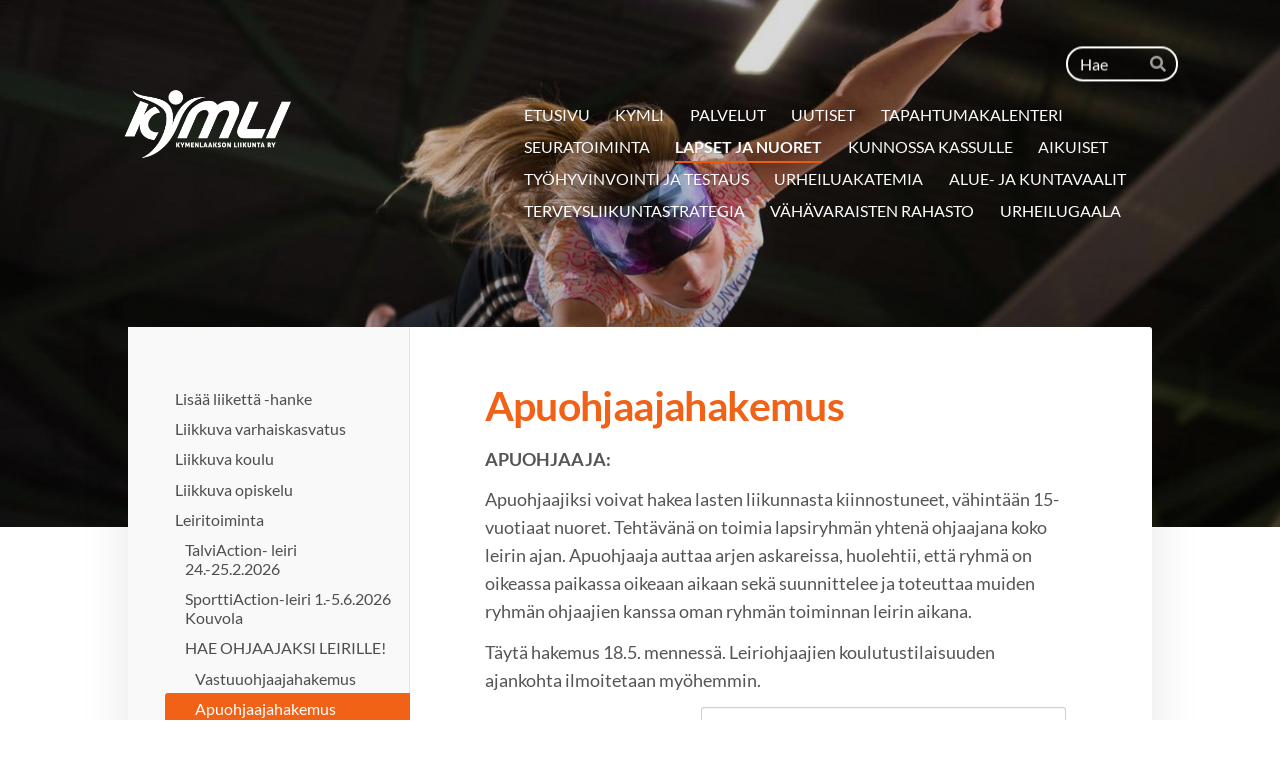

--- FILE ---
content_type: text/html; charset=utf-8
request_url: https://www.kymli.fi/lapset-ja-nuoret/leiritoiminta/hae-ohjaajaksi-leirille/apuohjaajahakemus/
body_size: 13384
content:
<!DOCTYPE html>
<html class="no-js" lang="fi" data-consentbannerenabled>

<head>
  <title>Apuohjaajahakemus - Kymenlaakson Liikunta ry</title>
  <meta charset="utf-8">
  <meta name="viewport" content="width=device-width,initial-scale=1.0">
  <link rel="preconnect" href="https://fonts.avoine.com" crossorigin>
  <link rel="preconnect" href="https://bin.yhdistysavain.fi" crossorigin>
  <script data-cookieconsent="ignore">
    document.documentElement.classList.replace('no-js', 'js')
  </script>
  
  <link href="https://fonts.avoine.com/fonts/lato/ya.css" rel="stylesheet" class="font-import">
  <link rel="stylesheet" href="/@css/browsing-1.css?b1768915418s1745499434670">
  
<link rel="canonical" href="https://www.kymli.fi/lapset-ja-nuoret/leiritoiminta/hae-ohjaajaksi-leirille/apuohjaajahakemus/"><meta name="description" content="APUOHJAAJA: Apuohjaajiksi voivat hakea lasten liikunnasta kiinnostuneet, vähintään 15-vuotiaat nuoret. Tehtävänä on toimia lapsiryhmän yhtenä ohjaajana koko leirin ajan. Apuohjaaja auttaa arjen…"><meta itemprop="name" content="Apuohjaajahakemus"><meta itemprop="url" content="https://www.kymli.fi/lapset-ja-nuoret/leiritoiminta/hae-ohjaajaksi-leirille/apuohjaajahakemus/"><meta property="og:type" content="website"><meta property="og:title" content="Apuohjaajahakemus"><meta property="og:url" content="https://www.kymli.fi/lapset-ja-nuoret/leiritoiminta/hae-ohjaajaksi-leirille/apuohjaajahakemus/"><meta property="og:description" content="APUOHJAAJA: Apuohjaajiksi voivat hakea lasten liikunnasta kiinnostuneet, vähintään 15-vuotiaat nuoret. Tehtävänä on toimia lapsiryhmän yhtenä ohjaajana koko leirin ajan. Apuohjaaja auttaa arjen…"><meta property="og:site_name" content="Kymenlaakson Liikunta ry"><meta name="twitter:card" content="summary_large_image"><meta name="twitter:title" content="Apuohjaajahakemus"><meta name="twitter:description" content="APUOHJAAJA: Apuohjaajiksi voivat hakea lasten liikunnasta kiinnostuneet, vähintään 15-vuotiaat nuoret. Tehtävänä on toimia lapsiryhmän yhtenä ohjaajana koko leirin ajan. Apuohjaaja auttaa arjen…"><link rel="preload" as="image" href="https://bin.yhdistysavain.fi/1600560/OKDi6fMukjJHZK3LcFhr0bUrpW/Kymli-logo-Valkoinen.png"><link rel="preload" as="image" href="https://bin.yhdistysavain.fi/1600560/QHtWltRYcZjiKtiDjP5l0aknLQ/Kymli-5.jpg" imagesrcset="https://bin.yhdistysavain.fi/1600560/QHtWltRYcZjiKtiDjP5l0aknLQ@500&#x3D;avxeklYRxl/Kymli-5.jpg 500w, https://bin.yhdistysavain.fi/1600560/QHtWltRYcZjiKtiDjP5l0aknLQ@1000&#x3D;FAEozaRnZJ/Kymli-5.jpg 1000w, https://bin.yhdistysavain.fi/1600560/QHtWltRYcZjiKtiDjP5l0aknLQ@1500&#x3D;06jjnWQqVJ/Kymli-5.jpg 1500w, https://bin.yhdistysavain.fi/1600560/QHtWltRYcZjiKtiDjP5l0aknLQ@2000&#x3D;YEsLGvXjRH/Kymli-5.jpg 2000w, https://bin.yhdistysavain.fi/1600560/QHtWltRYcZjiKtiDjP5l0aknLQ@2500&#x3D;gSy8ubqDqn/Kymli-5.jpg 2500w, https://bin.yhdistysavain.fi/1600560/QHtWltRYcZjiKtiDjP5l0aknLQ@3000&#x3D;RSyWrXoGc4/Kymli-5.jpg 3000w, https://bin.yhdistysavain.fi/1600560/QHtWltRYcZjiKtiDjP5l0aknLQ/Kymli-5.jpg 3743w">

  
  <script type="module" src="/@res/ssr-browsing/ssr-browsing.js?b1768915418"></script>
</head>

<body data-styles-page-id="1">
  
  
  <div id="app" class=""><a class="skip-link noindex" href="#start-of-content">Siirry sivun sisältöön</a><div class="bartender"><!----><div class="d4-mobile-bar noindex"><!----><div class="d4-mobile-bar__col d4-mobile-bar__col--fill"><button class="d4-mobile-bar__item d4-offcanvas-toggle" data-bartender-toggle="top"><span aria-hidden="true" class="icon d4-offcanvas-toggle__icon"><svg style="fill: currentColor; width: 17px; height: 17px" width="1792" height="1792" viewBox="0 0 1792 1792" xmlns="http://www.w3.org/2000/svg">
  <path d="M1664 1344v128q0 26-19 45t-45 19h-1408q-26 0-45-19t-19-45v-128q0-26 19-45t45-19h1408q26 0 45 19t19 45zm0-512v128q0 26-19 45t-45 19h-1408q-26 0-45-19t-19-45v-128q0-26 19-45t45-19h1408q26 0 45 19t19 45zm0-512v128q0 26-19 45t-45 19h-1408q-26 0-45-19t-19-45v-128q0-26 19-45t45-19h1408q26 0 45 19t19 45z"/>
</svg>
</span><span class="d4-offcanvas-toggle__text">Haku ja valikko</span></button></div><!----></div><div class="d4-canvas d4-default bartender__content"><header><div class="d4-background-layers"><div class="d4-background-layer d4-background-layer--brightness"></div><div class="d4-background-layer d4-background-layer--overlay"></div><div class="d4-background-layer d4-background-layer--fade"></div></div><div class="d4-header-wrapper"><div class="d4-theme-search-wrapper"><form action="/@search" method="get" class="d4-theme-search noindex d4-theme-search--header"><div class="d4-theme-search__field d4-theme-search__field--query"><label for="search-desktop-q" class="d4-theme-search__label sr-only">Haku</label><input class="d4-theme-search__input d4-theme-search__input--grow" type="search" id="search-desktop-q" name="q" placeholder="Hae" autocomplete="off" required><button class="d4-theme-search__submit" type="submit"><span aria-hidden="true" class="icon d4-theme-search__icon"><svg style="fill: currentColor; width: 12px; height: 12px" xmlns="http://www.w3.org/2000/svg" viewBox="0 0 512 512"><path d="M505 442.7L405.3 343c-4.5-4.5-10.6-7-17-7H372c27.6-35.3 44-79.7 44-128C416 93.1 322.9 0 208 0S0 93.1 0 208s93.1 208 208 208c48.3 0 92.7-16.4 128-44v16.3c0 6.4 2.5 12.5 7 17l99.7 99.7c9.4 9.4 24.6 9.4 33.9 0l28.3-28.3c9.4-9.4 9.4-24.6.1-34zM208 336c-70.7 0-128-57.2-128-128 0-70.7 57.2-128 128-128 70.7 0 128 57.2 128 128 0 70.7-57.2 128-128 128z"></path></svg>
</span><span class="sr-only">Hae</span></button></div></form></div><div class="flex"><div class="flex__logo"><a class="d4-logo d4-logo--horizontal d4-logo--legacy noindex" href="/"><div class="d4-logo__image"></div><div class="d4-logo__textWrap"><span class="d4-logo__text">Kymlin uusi logo</span></div></a></div><div class="flex__nav"><nav class="d4-main-nav"><ul class="d4-main-nav__list" tabindex="-1"><!--[--><li class="d4-main-nav__item d4-main-nav__item--level-1"><a class="d4-main-nav__link" href="/" aria-current="false"><!----><span class="d4-main-nav__title">ETUSIVU</span><!----></a><!----></li><li class="d4-main-nav__item d4-main-nav__item--level-1 nav__item--has-children"><a class="d4-main-nav__link" href="/seura/" aria-current="false"><!----><span class="d4-main-nav__title">KYMLI</span><!----></a><!----></li><li class="d4-main-nav__item d4-main-nav__item--level-1 nav__item--has-children"><a class="d4-main-nav__link" href="/koulutus/" aria-current="false"><!----><span class="d4-main-nav__title">PALVELUT</span><!----></a><!----></li><li class="d4-main-nav__item d4-main-nav__item--level-1"><a class="d4-main-nav__link" href="/uutiset/" aria-current="false"><!----><span class="d4-main-nav__title">UUTISET</span><!----></a><!----></li><li class="d4-main-nav__item d4-main-nav__item--level-1"><a class="d4-main-nav__link" href="/tapahtumat/" aria-current="false"><!----><span class="d4-main-nav__title">TAPAHTUMAKALENTERI</span><!----></a><!----></li><li class="d4-main-nav__item d4-main-nav__item--level-1 nav__item--has-children"><a class="d4-main-nav__link" href="/seura-2/" aria-current="false"><!----><span class="d4-main-nav__title">SEURATOIMINTA</span><!----></a><!----></li><li class="d4-main-nav__item d4-main-nav__item--level-1 d4-main-nav__item--parent nav__item--has-children"><a class="d4-main-nav__link" href="/lapset-ja-nuoret/" aria-current="false"><!----><span class="d4-main-nav__title">LAPSET JA NUORET</span><!----></a><!----></li><li class="d4-main-nav__item d4-main-nav__item--level-1 nav__item--has-children"><a class="d4-main-nav__link" href="/kunnossa-kassulle/" aria-current="false"><!----><span class="d4-main-nav__title">KUNNOSSA KASSULLE</span><!----></a><!----></li><li class="d4-main-nav__item d4-main-nav__item--level-1 nav__item--has-children"><a class="d4-main-nav__link" href="/aikuiset/" aria-current="false"><!----><span class="d4-main-nav__title">AIKUISET</span><!----></a><!----></li><li class="d4-main-nav__item d4-main-nav__item--level-1 nav__item--has-children"><a class="d4-main-nav__link" href="/buusti360-tyohyvinvointipalvelut/" aria-current="false"><!----><span class="d4-main-nav__title">TYÖHYVINVOINTI JA TESTAUS</span><!----></a><!----></li><li class="d4-main-nav__item d4-main-nav__item--level-1"><a class="d4-main-nav__link" href="/urheiluakatemia/" aria-current="false"><!----><span class="d4-main-nav__title">URHEILUAKATEMIA</span><!----></a><!----></li><li class="d4-main-nav__item d4-main-nav__item--level-1 nav__item--has-children"><a class="d4-main-nav__link" href="/aluejakuntavaalit/" aria-current="false"><!----><span class="d4-main-nav__title">ALUE- JA KUNTAVAALIT</span><!----></a><!----></li><li class="d4-main-nav__item d4-main-nav__item--level-1 nav__item--has-children"><a class="d4-main-nav__link" href="/terveysliikuntastrategia/" aria-current="false"><!----><span class="d4-main-nav__title">TERVEYSLIIKUNTASTRATEGIA</span><!----></a><!----></li><li class="d4-main-nav__item d4-main-nav__item--level-1"><a class="d4-main-nav__link" href="/vahavaraisten-rahasto/" aria-current="false"><!----><span class="d4-main-nav__title">VÄHÄVARAISTEN RAHASTO</span><!----></a><!----></li><li class="d4-main-nav__item d4-main-nav__item--level-1 nav__item--has-children"><a class="d4-main-nav__link" href="/urheilugaala/" aria-current="false"><!----><span class="d4-main-nav__title">URHEILUGAALA</span><!----></a><!----></li><!--]--></ul></nav></div></div></div><!--[--><!--]--></header><div class="d4-canvas-wrapper"><div class="has-children content"><aside><nav class="d4-sub-nav"><ul class="d4-sub-nav__list" tabindex="-1"><!--[--><li class="d4-sub-nav__item d4-sub-nav__item--level-1"><a class="d4-sub-nav__link" href="/lapset-ja-nuoret/lisaa-liiketta-hanke/" aria-current="false"><!----><span class="d4-sub-nav__title">Lisää liikettä -hanke</span><!----></a><!----></li><li class="d4-sub-nav__item d4-sub-nav__item--level-1"><a class="d4-sub-nav__link" href="/lapset-ja-nuoret/varhaiskasvatus/" aria-current="false"><!----><span class="d4-sub-nav__title">Liikkuva varhaiskasvatus</span><!----></a><!----></li><li class="d4-sub-nav__item d4-sub-nav__item--level-1"><a class="d4-sub-nav__link" href="/lapset-ja-nuoret/liikkuva-koulu/" aria-current="false"><!----><span class="d4-sub-nav__title">Liikkuva koulu</span><!----></a><!----></li><li class="d4-sub-nav__item d4-sub-nav__item--level-1"><a class="d4-sub-nav__link" href="/lapset-ja-nuoret/liikkuva-opiskelu/" aria-current="false"><!----><span class="d4-sub-nav__title">Liikkuva opiskelu</span><!----></a><!----></li><li class="d4-sub-nav__item d4-sub-nav__item--level-1 d4-sub-nav__item--parent nav__item--has-children"><a class="d4-sub-nav__link" href="/lapset-ja-nuoret/leiritoiminta/" aria-current="false"><!----><span class="d4-sub-nav__title">Leiritoiminta</span><!----></a><!--[--><!----><ul class="d4-sub-nav__list" tabindex="-1" id="nav__list--58" aria-label="Sivun Leiritoiminta alasivut"><!--[--><li class="d4-sub-nav__item d4-sub-nav__item--level-2"><a class="d4-sub-nav__link" href="/lapset-ja-nuoret/leiritoiminta/talviaction-leiri/" aria-current="false"><!----><span class="d4-sub-nav__title">TalviAction- leiri 24.-25.2.2026</span><!----></a><!----></li><li class="d4-sub-nav__item d4-sub-nav__item--level-2"><a class="d4-sub-nav__link" href="/lapset-ja-nuoret/leiritoiminta/sporttiaction-leiri-2026/" aria-current="false"><!----><span class="d4-sub-nav__title">SporttiAction-leiri 1.-5.6.2026 Kouvola</span><!----></a><!----></li><li class="d4-sub-nav__item d4-sub-nav__item--level-2 d4-sub-nav__item--parent nav__item--has-children"><a class="d4-sub-nav__link" href="/lapset-ja-nuoret/leiritoiminta/hae-ohjaajaksi-leirille/" aria-current="false"><!----><span class="d4-sub-nav__title">HAE OHJAAJAKSI LEIRILLE!</span><!----></a><!--[--><!----><ul class="d4-sub-nav__list" tabindex="-1" id="nav__list--156" aria-label="Sivun HAE OHJAAJAKSI LEIRILLE! alasivut"><!--[--><li class="d4-sub-nav__item d4-sub-nav__item--level-3"><a class="d4-sub-nav__link" href="/lapset-ja-nuoret/leiritoiminta/hae-ohjaajaksi-leirille/vastuuohjaajahakemus/" aria-current="false"><!----><span class="d4-sub-nav__title">Vastuuohjaajahakemus</span><!----></a><!----></li><li class="d4-sub-nav__item d4-sub-nav__item--level-3 d4-sub-nav__item--parent d4-sub-nav__item--current"><a class="d4-sub-nav__link" href="/lapset-ja-nuoret/leiritoiminta/hae-ohjaajaksi-leirille/apuohjaajahakemus/" aria-current="page"><!----><span class="d4-sub-nav__title">Apuohjaajahakemus</span><!----></a><!----></li><!--]--></ul><!--]--></li><!--]--></ul><!--]--></li><li class="d4-sub-nav__item d4-sub-nav__item--level-1"><a class="d4-sub-nav__link" href="/lapset-ja-nuoret/koulutukset/" aria-current="false"><!----><span class="d4-sub-nav__title">Koulutukset</span><!----></a><!----></li><li class="d4-sub-nav__item d4-sub-nav__item--level-1"><a class="d4-sub-nav__link" href="/lapset-ja-nuoret/seurojen-kesatoiminnot/" aria-current="false"><!----><span class="d4-sub-nav__title">Seurojen kesätoiminnot</span><!----></a><!----></li><li class="d4-sub-nav__item d4-sub-nav__item--level-1"><a class="d4-sub-nav__link" href="/lapset-ja-nuoret/lasten-harrastamisen-suomen-malli/" aria-current="false"><!----><span class="d4-sub-nav__title">Harrastamisen Suomen malli</span><!----></a><!----></li><li class="d4-sub-nav__item d4-sub-nav__item--level-1"><a class="d4-sub-nav__link" href="/lapset-ja-nuoret/liikunnalliset-vinkit-videoiksi-han/" aria-current="false"><!----><span class="d4-sub-nav__title">Liikunnalliset vinkit videoiksi -hanke</span><!----></a><!----></li><!--]--></ul></nav><div class="zone-container"><div class="zone" data-zone-id="75sidebar"><!----><!--[--><!--]--><!----></div><!----></div></aside><main role="main" id="start-of-content"><div class="zone-container"><div class="zone" data-zone-id="50main"><!----><!--[--><!--[--><div class="widget-container" id="wc-xgKidlSDOXS7gAd6sHn9"><div id="widget-xgKidlSDOXS7gAd6sHn9" class="widget widget-text"><!--[--><div><h1>Apuohjaajahakemus</h1></div><!--]--></div></div><!--]--><!--[--><div class="widget-container" id="wc-9wtmB5P4cfCToGAzFn5f"><div id="widget-9wtmB5P4cfCToGAzFn5f" class="widget widget-text"><!--[--><div><p><strong>APUOHJAAJA:</strong></p><p>Apuohjaajiksi voivat hakea lasten liikunnasta kiinnostuneet, vähintään 15-vuotiaat nuoret. Tehtävänä on toimia lapsiryhmän yhtenä ohjaajana koko leirin ajan. Apuohjaaja auttaa arjen askareissa, huolehtii, että ryhmä on oikeassa paikassa oikeaan aikaan sekä suunnittelee ja toteuttaa muiden ryhmän ohjaajien kanssa oman ryhmän toiminnan leirin aikana. </p><p>Täytä hakemus 18.5. mennessä. Leiriohjaajien koulutustilaisuuden ajankohta ilmoitetaan myöhemmin.</p></div><!--]--></div></div><!--]--><!--[--><div class="widget-container" id="wc-EFl6ivFcXegjENiagO9L"><div id="widget-EFl6ivFcXegjENiagO9L" class="widget widget-form"><!--[--><div><noscript class="noindex">Kytke selaimesi asetuksista Javascript käyttöön, jotta voit lähettää tämän lomakkeen.</noscript><!--[--><!----><form class="d4-form d4-form--noSpacing d4-form--wide d4-form--site d4-form--hidden" method="post" action="/@form/post"><!--[--><!--]--><div class="d4-form__content" tabindex="-1"><div class="d4-input-wrap"><div class="d4-input-wrap__content"><!--[--><!--[--><!--[--><!--[--><div class="d4-input-base d4-input d4-input-base--labelLeft d4-input-base--required" style=""><label for="form-field-EFl6ivFcXegjENiagO9L-6JilkkXqxSykybFdiSVM" class="d4-label d4-label--left d4-label--required"><div class="d4-label__text"><!--[--><!--[--><!--[-->Nimi<!--]--><!--]--><!--]--><span class="d4-label__asterisk" aria-hidden="true"> *</span></div></label><div class="d4-input-base__content"><!--[--><div class="d4-input__content"><!----><input class="d4-input__input d4-input__input--radius-left d4-input__input--radius-right" id="form-field-EFl6ivFcXegjENiagO9L-6JilkkXqxSykybFdiSVM" type="text" autocomplete="off" spellcheck="false" required style=""><!----><!----></div><!--]--><!----><!----><div class="d4-input-wrap d4-input-base__after"><div class="d4-input-wrap__content"><!--[--><!--]--></div></div></div></div><!--]--><!--[--><div class="d4-input-base d4-input d4-input-base--labelLeft d4-input-base--required" style=""><label for="form-field-EFl6ivFcXegjENiagO9L-5KC8Ktaw2X9xQeTSjmgo" class="d4-label d4-label--left d4-label--required"><div class="d4-label__text"><!--[--><!--[--><!--[-->Syntymävuosi<!--]--><!--]--><!--]--><span class="d4-label__asterisk" aria-hidden="true"> *</span></div></label><div class="d4-input-base__content"><!--[--><div class="d4-input__content"><!----><input class="d4-input__input d4-input__input--radius-left d4-input__input--radius-right" id="form-field-EFl6ivFcXegjENiagO9L-5KC8Ktaw2X9xQeTSjmgo" type="text" autocomplete="off" spellcheck="false" required style=""><!----><!----></div><!--]--><!----><!----><div class="d4-input-wrap d4-input-base__after"><div class="d4-input-wrap__content"><!--[--><!--]--></div></div></div></div><!--]--><!--[--><div class="d4-input-base d4-input d4-input-base--labelLeft d4-input-base--required" style=""><label for="form-field-EFl6ivFcXegjENiagO9L-cKWa87AeoCHzpJlCPVts" class="d4-label d4-label--left d4-label--required"><div class="d4-label__text"><!--[--><!--[--><!--[-->Katuosoite<!--]--><!--]--><!--]--><span class="d4-label__asterisk" aria-hidden="true"> *</span></div></label><div class="d4-input-base__content"><!--[--><div class="d4-input__content"><!----><input class="d4-input__input d4-input__input--radius-left d4-input__input--radius-right" id="form-field-EFl6ivFcXegjENiagO9L-cKWa87AeoCHzpJlCPVts" type="text" autocomplete="off" spellcheck="false" required style=""><!----><!----></div><!--]--><!----><!----><div class="d4-input-wrap d4-input-base__after"><div class="d4-input-wrap__content"><!--[--><!--]--></div></div></div></div><!--]--><!--[--><div class="d4-input-base d4-input d4-input-base--labelLeft d4-input-base--required" style=""><label for="form-field-EFl6ivFcXegjENiagO9L-SEeR27hkbQv9RcqFOEFC" class="d4-label d4-label--left d4-label--required"><div class="d4-label__text"><!--[--><!--[--><!--[-->Postinumero ja -toimipaikka<!--]--><!--]--><!--]--><span class="d4-label__asterisk" aria-hidden="true"> *</span></div></label><div class="d4-input-base__content"><!--[--><div class="d4-input__content"><!----><input class="d4-input__input d4-input__input--radius-left d4-input__input--radius-right" id="form-field-EFl6ivFcXegjENiagO9L-SEeR27hkbQv9RcqFOEFC" type="text" autocomplete="off" spellcheck="false" required style=""><!----><!----></div><!--]--><!----><!----><div class="d4-input-wrap d4-input-base__after"><div class="d4-input-wrap__content"><!--[--><!--]--></div></div></div></div><!--]--><!--[--><div class="d4-input-base d4-input d4-input-base--labelLeft d4-input-base--required" style=""><label for="form-field-EFl6ivFcXegjENiagO9L-C2HOWQa2zVsvhgv1pWEX" class="d4-label d4-label--left d4-label--required"><div class="d4-label__text"><!--[--><!--[--><!--[-->Puhelinnumero<!--]--><!--]--><!--]--><span class="d4-label__asterisk" aria-hidden="true"> *</span></div></label><div class="d4-input-base__content"><!--[--><div class="d4-input__content"><!----><input class="d4-input__input d4-input__input--radius-left d4-input__input--radius-right" id="form-field-EFl6ivFcXegjENiagO9L-C2HOWQa2zVsvhgv1pWEX" type="text" autocomplete="off" spellcheck="false" required style=""><!----><!----></div><!--]--><!----><!----><div class="d4-input-wrap d4-input-base__after"><div class="d4-input-wrap__content"><!--[--><!--]--></div></div></div></div><!--]--><!--[--><div class="d4-input-base d4-input d4-input-base--labelLeft d4-input-base--required" style=""><label for="form-field-EFl6ivFcXegjENiagO9L-FoX31kG4Ug0UvnyezcxK" class="d4-label d4-label--left d4-label--required"><div class="d4-label__text"><!--[--><!--[--><!--[-->Sähköposti<!--]--><!--]--><!--]--><span class="d4-label__asterisk" aria-hidden="true"> *</span></div></label><div class="d4-input-base__content"><!--[--><div class="d4-input__content"><!----><input class="d4-input__input d4-input__input--radius-left d4-input__input--radius-right" id="form-field-EFl6ivFcXegjENiagO9L-FoX31kG4Ug0UvnyezcxK" type="text" autocomplete="off" spellcheck="false" required style=""><!----><!----></div><!--]--><!----><!----><div class="d4-input-wrap d4-input-base__after"><div class="d4-input-wrap__content"><!--[--><!--]--></div></div></div></div><!--]--><!--[--><div class="d4-input-base d4-textarea d4-input-base--labelLeft" style=""><label for="form-field-EFl6ivFcXegjENiagO9L-N4qMUsrQHJWeKkWuPlV6" class="d4-label d4-label--left"><div class="d4-label__text"><!--[--><!--[--><!--[-->Harrastukset<!--]--><!--]--><!--]--><!----></div></label><div class="d4-input-base__content"><!--[--><textarea class="d4-textarea__input" id="form-field-EFl6ivFcXegjENiagO9L-N4qMUsrQHJWeKkWuPlV6" rows="3" autocomplete="off" spellcheck="false"></textarea><!--]--><!----><!----><div class="d4-input-wrap d4-input-base__after"><div class="d4-input-wrap__content"><!--[--><!--]--></div></div></div></div><!--]--><!--[--><div class="d4-input-base d4-textarea d4-input-base--labelLeft" style=""><label for="form-field-EFl6ivFcXegjENiagO9L-OK2BPX5K2zAG7sCsEAwH" class="d4-label d4-label--left"><div class="d4-label__text"><!--[--><!--[--><!--[-->Oletko aikaisemmin toiminut ohjaajana esim. leirillä, seurassa, kerhossa, koulussa tmv.?<!--]--><!--]--><!--]--><!----></div></label><div class="d4-input-base__content"><!--[--><textarea class="d4-textarea__input" id="form-field-EFl6ivFcXegjENiagO9L-OK2BPX5K2zAG7sCsEAwH" rows="3" autocomplete="off" spellcheck="false"></textarea><!--]--><!----><!----><div class="d4-input-wrap d4-input-base__after"><div class="d4-input-wrap__content"><!--[--><!--]--></div></div></div></div><!--]--><!--[--><div class="d4-input-base d4-textarea d4-input-base--labelLeft" style=""><label for="form-field-EFl6ivFcXegjENiagO9L-Y6tOPV57l5q2bSHSuL61" class="d4-label d4-label--left"><div class="d4-label__text"><!--[--><!--[--><!--[-->Oletko käynyt jonkun ohjaajakoulutuksen?<!--]--><!--]--><!--]--><!----></div></label><div class="d4-input-base__content"><!--[--><textarea class="d4-textarea__input" id="form-field-EFl6ivFcXegjENiagO9L-Y6tOPV57l5q2bSHSuL61" rows="3" autocomplete="off" spellcheck="false"></textarea><!--]--><!----><!----><div class="d4-input-wrap d4-input-base__after"><div class="d4-input-wrap__content"><!--[--><!--]--></div></div></div></div><!--]--><!--[--><div class="d4-input-base d4-textarea d4-input-base--labelLeft" style=""><label for="form-field-EFl6ivFcXegjENiagO9L-jWoGZqQQ3rw2H9jch2cA" class="d4-label d4-label--left"><div class="d4-label__text"><!--[--><!--[--><!--[-->Voit halutessasi kertoa jotain itsestäsi?<!--]--><!--]--><!--]--><!----></div></label><div class="d4-input-base__content"><!--[--><textarea class="d4-textarea__input" id="form-field-EFl6ivFcXegjENiagO9L-jWoGZqQQ3rw2H9jch2cA" rows="3" autocomplete="off" spellcheck="false"></textarea><!--]--><!----><!----><div class="d4-input-wrap d4-input-base__after"><div class="d4-input-wrap__content"><!--[--><!--]--></div></div></div></div><!--]--><!--[--><div class="d4-input-base d4-input d4-input-base--labelLeft" style=""><label for="form-field-EFl6ivFcXegjENiagO9L-e3mjvLNQMGu6Nl535Pka" class="d4-label d4-label--left"><div class="d4-label__text"><!--[--><!--[--><!--[-->Ruoka-aineallergiat?<!--]--><!--]--><!--]--><!----></div></label><div class="d4-input-base__content"><!--[--><div class="d4-input__content"><!----><input class="d4-input__input d4-input__input--radius-left d4-input__input--radius-right" id="form-field-EFl6ivFcXegjENiagO9L-e3mjvLNQMGu6Nl535Pka" type="text" autocomplete="off" spellcheck="false" style=""><!----><!----></div><!--]--><!----><!----><div class="d4-input-wrap d4-input-base__after"><div class="d4-input-wrap__content"><!--[--><!--]--></div></div></div></div><!--]--><!--[--><fieldset id="form-field-EFl6ivFcXegjENiagO9L-tohWJwgMVRKh3CTe9c80" class="d4-fieldset"><div class="d4-fieldset__wrap d4-fieldset__wrap--labelLeft"><div class="d4-fieldset__legendWrap d4-fieldset__legendWrap--left"><legend class="d4-fieldset__legend d4-fieldset__legend--left d4-fieldset__legend--required">Mille leirille haluat ohjaajaksi?<span class="d4-fieldset__asterisk" aria-hidden="true"> *</span></legend></div><div class="d4-fieldset__content"><div class="d4-input-wrap"><div class="d4-input-wrap__content"><!--[--><!--[--><!--[--><div class="d4-input-base d4-checkbox" style=""><!----><div class="d4-input-base__content"><!--[--><label for="form-field-EFl6ivFcXegjENiagO9L-tohWJwgMVRKh3CTe9c80-nG8NVgez73zVSDC1fxvq" class="d4-label d4-label--noSpacing d4-label--indent d4-checkbox__label"><div class="d4-label__text"><!--[--><input class="d4-checkbox__input" type="checkbox" id="form-field-EFl6ivFcXegjENiagO9L-tohWJwgMVRKh3CTe9c80-nG8NVgez73zVSDC1fxvq"><div class="d4-checkbox__boxWrap"><span class="d4-checkbox__box"><svg class="d4-checkbox__tick" xmlns="http://www.w3.org/2000/svg" viewBox="0 0 512 512"><path d="M470.6 105.4c12.5 12.5 12.5 32.8 0 45.3l-256 256c-12.5 12.5-32.8 12.5-45.3 0l-128-128c-12.5-12.5-12.5-32.8 0-45.3s32.8-12.5 45.3 0L192 338.7 425.4 105.4c12.5-12.5 32.8-12.5 45.3 0z"></path></svg></span></div><span class=""><!--[-->TalviAction 24.-25.2.2026 Hamina<!--]--></span><!--]--><!----></div></label><!----><!--]--><!----><!----><div class="d4-input-wrap d4-input-base__after d4-input-base__after--indent"><div class="d4-input-wrap__content"><!--[--><!--]--></div></div></div></div><div class="d4-input-base d4-checkbox" style=""><!----><div class="d4-input-base__content"><!--[--><label for="form-field-EFl6ivFcXegjENiagO9L-tohWJwgMVRKh3CTe9c80-JYKmEUUZ3PuaUibvmERw" class="d4-label d4-label--noSpacing d4-label--indent d4-checkbox__label"><div class="d4-label__text"><!--[--><input class="d4-checkbox__input" type="checkbox" id="form-field-EFl6ivFcXegjENiagO9L-tohWJwgMVRKh3CTe9c80-JYKmEUUZ3PuaUibvmERw"><div class="d4-checkbox__boxWrap"><span class="d4-checkbox__box"><svg class="d4-checkbox__tick" xmlns="http://www.w3.org/2000/svg" viewBox="0 0 512 512"><path d="M470.6 105.4c12.5 12.5 12.5 32.8 0 45.3l-256 256c-12.5 12.5-32.8 12.5-45.3 0l-128-128c-12.5-12.5-12.5-32.8 0-45.3s32.8-12.5 45.3 0L192 338.7 425.4 105.4c12.5-12.5 32.8-12.5 45.3 0z"></path></svg></span></div><span class=""><!--[-->SporttiAction 1.-5.6.2026 Kouvola<!--]--></span><!--]--><!----></div></label><!----><!--]--><!----><!----><div class="d4-input-wrap d4-input-base__after d4-input-base__after--indent"><div class="d4-input-wrap__content"><!--[--><!--]--></div></div></div></div><!--]--><!--]--><!--]--></div></div></div></div></fieldset><!--]--><!--]--><div class="widget-form__asv"><!--[--><div class="d4-input-base d4-input" style=""><label for="form-field-EFl6ivFcXegjENiagO9L-d4asv1" class="d4-label"><div class="d4-label__text"><!--[--><!--[--><!--[-->d4asv1<!--]--><!--]--><!--]--><!----></div></label><div class="d4-input-base__content"><!--[--><div class="d4-input__content"><!----><input class="d4-input__input d4-input__input--radius-left d4-input__input--radius-right" id="form-field-EFl6ivFcXegjENiagO9L-d4asv1" type="text" autocomplete="off" spellcheck="false" style=""><!----><!----></div><!--]--><!----><!----><div class="d4-input-wrap d4-input-base__after"><div class="d4-input-wrap__content"><!--[--><!--]--></div></div></div></div><div class="d4-input-base d4-input" style=""><label for="form-field-EFl6ivFcXegjENiagO9L-d4asv2" class="d4-label"><div class="d4-label__text"><!--[--><!--[--><!--[-->d4asv2<!--]--><!--]--><!--]--><!----></div></label><div class="d4-input-base__content"><!--[--><div class="d4-input__content"><!----><input class="d4-input__input d4-input__input--radius-left d4-input__input--radius-right" id="form-field-EFl6ivFcXegjENiagO9L-d4asv2" type="text" autocomplete="off" spellcheck="false" style="" value="Enter your name"><!----><!----></div><!--]--><!----><!----><div class="d4-input-wrap d4-input-base__after"><div class="d4-input-wrap__content"><!--[--><!--]--></div></div></div></div><div class="d4-input-base d4-input" style=""><label for="form-field-EFl6ivFcXegjENiagO9L-d4asv3" class="d4-label"><div class="d4-label__text"><!--[--><!--[--><!--[-->d4asv3<!--]--><!--]--><!--]--><!----></div></label><div class="d4-input-base__content"><!--[--><div class="d4-input__content"><!----><input class="d4-input__input d4-input__input--radius-left d4-input__input--radius-right" id="form-field-EFl6ivFcXegjENiagO9L-d4asv3" type="text" autocomplete="off" spellcheck="false" style=""><!----><!----></div><!--]--><!----><!----><div class="d4-input-wrap d4-input-base__after"><div class="d4-input-wrap__content"><!--[--><!--]--></div></div></div></div><!--]--></div><!----><div class="d4-form-content d4-form-content--indent" style=""><!--[--><button type="submit" class="d4-button d4-button--spacing-normal d4-button--color-primary d4-button--icon-left d4-button--context-website d4-button--text-center" style="" aria-disabled="false"><div class="d4-button__content"><!----><span class="d4-button__text">Lähetä lomake</span></div><!----><!----></button><!--]--></div><!--]--><!--]--></div></div></div><!--[--><!--]--></form><!--]--></div><!--]--></div></div><!--]--><!--]--><!----></div><!----></div></main></div><footer class="d4-footer"><div class="d4-footer__wrap flex"><div class="d4-footer__copylogin copylogin"><span><a id="login-link" href="/@admin/website/?page=%2Flapset-ja-nuoret%2Fleiritoiminta%2Fhae-ohjaajaksi-leirille%2Fapuohjaajahakemus%2F" target="_top" rel="nofollow" aria-label="Kirjaudu sivustolle"> © </a> Kymenlaakson Liikunta ry</span></div><div class="d4-footer__menu footer-menu" data-widget-edit-tip=""><ul><li><a href="https://bin.yhdistysavain.fi/1600560/KTQdFXwOBKnlVh6Nqw2c0Uy0gA/Tietosuojaseloste-KymLi.pdf">Tietosuojaseloste</a></li><li><a href="/@cookies">Evästeet</a></li><li class="footer-menu__iconItem"><a class="footer-menu__iconLink" href="https://www.facebook.com/KymLiry" target="_blank"><span aria-hidden="true" class="icon footer-menu__icon"><svg style="fill: currentColor; width: 16px; height: 16px" width="1792" height="1792" viewBox="0 0 1792 1792" xmlns="http://www.w3.org/2000/svg" fill="#819798">
  <path d="M1343 12v264h-157q-86 0-116 36t-30 108v189h293l-39 296h-254v759h-306v-759h-255v-296h255v-218q0-186 104-288.5t277-102.5q147 0 228 12z"/>
</svg>
</span><span class="sr-only">Facebook</span></a></li><li class="footer-menu__iconItem"><a class="footer-menu__iconLink" href="https://twitter.com/kymliikunta?lang=fi" target="_blank"><span aria-hidden="true" class="icon footer-menu__icon"><svg style="fill: currentColor; width: 16px; height: 16px" xmlns="http://www.w3.org/2000/svg" height="16" width="16" viewBox="0 0 512 512" fill="#1E3050"><!--!Font Awesome Free 6.5.1 by @fontawesome - https://fontawesome.com License - https://fontawesome.com/license/free Copyright 2024 Fonticons, Inc.--><path d="M389.2 48h70.6L305.6 224.2 487 464H345L233.7 318.6 106.5 464H35.8l164.9-188.5L26.8 48h145.6l100.5 132.9L389.2 48zm-24.8 373.8h39.1L151.1 88h-42l255.3 333.8z"/></svg>
</span><span class="sr-only">X</span></a></li><!----><li><a href="https://www.yhdistysavain.fi" class="made-with" target="_blank" rel="noopener">Tehty Yhdistysavaimella</a></li></ul></div></div></footer></div></div><div class="d4-offcanvas d4-offcanvas--top bartender__bar bartender__bar--top" aria-label="Haku ja valikko" mode="float"><div class="d4-offcanvas__searchWrapper"><form action="/@search" method="get" class="d4-theme-search noindex d4-theme-search--mobile"><div class="d4-theme-search__field d4-theme-search__field--query"><label for="search-mobile-q" class="d4-theme-search__label sr-only">Haku</label><input class="d4-theme-search__input" type="search" id="search-mobile-q" name="q" placeholder="Hae" autocomplete="off" required><button class="d4-theme-search__submit" type="submit"><span aria-hidden="true" class="icon d4-theme-search__icon"><svg style="fill: currentColor; width: 12px; height: 12px" xmlns="http://www.w3.org/2000/svg" viewBox="0 0 512 512"><path d="M505 442.7L405.3 343c-4.5-4.5-10.6-7-17-7H372c27.6-35.3 44-79.7 44-128C416 93.1 322.9 0 208 0S0 93.1 0 208s93.1 208 208 208c48.3 0 92.7-16.4 128-44v16.3c0 6.4 2.5 12.5 7 17l99.7 99.7c9.4 9.4 24.6 9.4 33.9 0l28.3-28.3c9.4-9.4 9.4-24.6.1-34zM208 336c-70.7 0-128-57.2-128-128 0-70.7 57.2-128 128-128 70.7 0 128 57.2 128 128 0 70.7-57.2 128-128 128z"></path></svg>
</span><span class="sr-only">Hae</span></button></div></form></div><nav class="d4-mobile-nav"><ul class="d4-mobile-nav__list" tabindex="-1"><!--[--><li class="d4-mobile-nav__item d4-mobile-nav__item--level-1"><a class="d4-mobile-nav__link" href="/" aria-current="false"><!----><span class="d4-mobile-nav__title">ETUSIVU</span><!----></a><!----></li><li class="d4-mobile-nav__item d4-mobile-nav__item--level-1 d4-mobile-nav__item--has-children"><a class="d4-mobile-nav__link" href="/seura/" aria-current="false"><!----><span class="d4-mobile-nav__title">KYMLI</span><!----></a><!--[--><button class="navExpand navExpand--active" data-text-expand="Näytä sivun KYMLI alasivut" data-text-unexpand="Piilota sivun KYMLI alasivut" aria-label="Näytä sivun KYMLI alasivut" aria-controls="nav__list--3" aria-expanded="true"><span aria-hidden="true" class="icon navExpand__icon navExpand__icon--plus"><svg style="fill: currentColor; width: 14px; height: 14px" width="11" height="11" viewBox="0 0 11 11" xmlns="http://www.w3.org/2000/svg">
  <path d="M11 5.182v.636c0 .227-.08.42-.24.58-.158.16-.35.238-.578.238H6.636v3.546c0 .227-.08.42-.238.58-.16.158-.353.238-.58.238h-.636c-.227 0-.42-.08-.58-.24-.16-.158-.238-.35-.238-.578V6.636H.818c-.227 0-.42-.08-.58-.238C.08 6.238 0 6.045 0 5.818v-.636c0-.227.08-.42.24-.58.158-.16.35-.238.578-.238h3.546V.818c0-.227.08-.42.238-.58.16-.158.353-.238.58-.238h.636c.227 0 .42.08.58.24.16.158.238.35.238.578v3.546h3.546c.227 0 .42.08.58.238.158.16.238.353.238.58z" fill-rule="nonzero"/>
</svg>
</span><span aria-hidden="true" class="icon navExpand__icon navExpand__icon--minus"><svg style="fill: currentColor; width: 14px; height: 14px" width="1792" height="1792" viewBox="0 0 1792 1792" xmlns="http://www.w3.org/2000/svg">
  <path d="M1600 736v192q0 40-28 68t-68 28h-1216q-40 0-68-28t-28-68v-192q0-40 28-68t68-28h1216q40 0 68 28t28 68z"/>
</svg>
</span></button><ul class="d4-mobile-nav__list" tabindex="-1" id="nav__list--3" aria-label="Sivun KYMLI alasivut"><!--[--><li class="d4-mobile-nav__item d4-mobile-nav__item--level-2"><a class="d4-mobile-nav__link" href="/seura/hallitus/" aria-current="false"><!----><span class="d4-mobile-nav__title">Hallitus</span><!----></a><!----></li><li class="d4-mobile-nav__item d4-mobile-nav__item--level-2"><a class="d4-mobile-nav__link" href="/seura/henkilokunta/" aria-current="false"><!----><span class="d4-mobile-nav__title">Henkilökunta</span><!----></a><!----></li><li class="d4-mobile-nav__item d4-mobile-nav__item--level-2 d4-mobile-nav__item--has-children"><a class="d4-mobile-nav__link" href="/seura/jasenet/" aria-current="false"><!----><span class="d4-mobile-nav__title">Jäsenet</span><!----></a><!--[--><button class="navExpand navExpand--active" data-text-expand="Näytä sivun Jäsenet alasivut" data-text-unexpand="Piilota sivun Jäsenet alasivut" aria-label="Näytä sivun Jäsenet alasivut" aria-controls="nav__list--52" aria-expanded="true"><span aria-hidden="true" class="icon navExpand__icon navExpand__icon--plus"><svg style="fill: currentColor; width: 14px; height: 14px" width="11" height="11" viewBox="0 0 11 11" xmlns="http://www.w3.org/2000/svg">
  <path d="M11 5.182v.636c0 .227-.08.42-.24.58-.158.16-.35.238-.578.238H6.636v3.546c0 .227-.08.42-.238.58-.16.158-.353.238-.58.238h-.636c-.227 0-.42-.08-.58-.24-.16-.158-.238-.35-.238-.578V6.636H.818c-.227 0-.42-.08-.58-.238C.08 6.238 0 6.045 0 5.818v-.636c0-.227.08-.42.24-.58.158-.16.35-.238.578-.238h3.546V.818c0-.227.08-.42.238-.58.16-.158.353-.238.58-.238h.636c.227 0 .42.08.58.24.16.158.238.35.238.578v3.546h3.546c.227 0 .42.08.58.238.158.16.238.353.238.58z" fill-rule="nonzero"/>
</svg>
</span><span aria-hidden="true" class="icon navExpand__icon navExpand__icon--minus"><svg style="fill: currentColor; width: 14px; height: 14px" width="1792" height="1792" viewBox="0 0 1792 1792" xmlns="http://www.w3.org/2000/svg">
  <path d="M1600 736v192q0 40-28 68t-68 28h-1216q-40 0-68-28t-28-68v-192q0-40 28-68t68-28h1216q40 0 68 28t28 68z"/>
</svg>
</span></button><ul class="d4-mobile-nav__list" tabindex="-1" id="nav__list--52" aria-label="Sivun Jäsenet alasivut"><!--[--><li class="d4-mobile-nav__item d4-mobile-nav__item--level-3"><a class="d4-mobile-nav__link" href="/seura/jasenet/liity-jaseneksi/" aria-current="false"><!----><span class="d4-mobile-nav__title">Liity jäseneksi</span><!----></a><!----></li><li class="d4-mobile-nav__item d4-mobile-nav__item--level-3"><a class="d4-mobile-nav__link" href="/seura/jasenet/yhteystietojen-paivitys/" aria-current="false"><!----><span class="d4-mobile-nav__title">Yhteystietojen päivitys</span><!----></a><!----></li><!--]--></ul><!--]--></li><li class="d4-mobile-nav__item d4-mobile-nav__item--level-2"><a class="d4-mobile-nav__link" href="/seura/liity-postituslistallemme/" aria-current="false"><!----><span class="d4-mobile-nav__title">Liity postituslistallemme</span><!----></a><!----></li><li class="d4-mobile-nav__item d4-mobile-nav__item--level-2 d4-mobile-nav__item--has-children"><a class="d4-mobile-nav__link" href="/seura/terveysliikuntastrategia-2014-2020/" aria-current="false"><!----><span class="d4-mobile-nav__title">Kymenlaakson terveysliikuntastrategia 2014-2025</span><!----></a><!--[--><button class="navExpand navExpand--active" data-text-expand="Näytä sivun Kymenlaakson terveysliikuntastrategia 2014-2025 alasivut" data-text-unexpand="Piilota sivun Kymenlaakson terveysliikuntastrategia 2014-2025 alasivut" aria-label="Näytä sivun Kymenlaakson terveysliikuntastrategia 2014-2025 alasivut" aria-controls="nav__list--30" aria-expanded="true"><span aria-hidden="true" class="icon navExpand__icon navExpand__icon--plus"><svg style="fill: currentColor; width: 14px; height: 14px" width="11" height="11" viewBox="0 0 11 11" xmlns="http://www.w3.org/2000/svg">
  <path d="M11 5.182v.636c0 .227-.08.42-.24.58-.158.16-.35.238-.578.238H6.636v3.546c0 .227-.08.42-.238.58-.16.158-.353.238-.58.238h-.636c-.227 0-.42-.08-.58-.24-.16-.158-.238-.35-.238-.578V6.636H.818c-.227 0-.42-.08-.58-.238C.08 6.238 0 6.045 0 5.818v-.636c0-.227.08-.42.24-.58.158-.16.35-.238.578-.238h3.546V.818c0-.227.08-.42.238-.58.16-.158.353-.238.58-.238h.636c.227 0 .42.08.58.24.16.158.238.35.238.578v3.546h3.546c.227 0 .42.08.58.238.158.16.238.353.238.58z" fill-rule="nonzero"/>
</svg>
</span><span aria-hidden="true" class="icon navExpand__icon navExpand__icon--minus"><svg style="fill: currentColor; width: 14px; height: 14px" width="1792" height="1792" viewBox="0 0 1792 1792" xmlns="http://www.w3.org/2000/svg">
  <path d="M1600 736v192q0 40-28 68t-68 28h-1216q-40 0-68-28t-28-68v-192q0-40 28-68t68-28h1216q40 0 68 28t28 68z"/>
</svg>
</span></button><ul class="d4-mobile-nav__list" tabindex="-1" id="nav__list--30" aria-label="Sivun Kymenlaakson terveysliikuntastrategia 2014-2025 alasivut"><!--[--><li class="d4-mobile-nav__item d4-mobile-nav__item--level-3"><a class="d4-mobile-nav__link" href="/seura/terveysliikuntastrategia-2014-2020/ohjausryhma/" aria-current="false"><!----><span class="d4-mobile-nav__title">Ohjausryhmä 2014-2020</span><!----></a><!----></li><li class="d4-mobile-nav__item d4-mobile-nav__item--level-3"><a class="d4-mobile-nav__link" href="/seura/terveysliikuntastrategia-2014-2020/tyoryhmat/" aria-current="false"><!----><span class="d4-mobile-nav__title">Työryhmät 2014-2020</span><!----></a><!----></li><li class="d4-mobile-nav__item d4-mobile-nav__item--level-3"><a class="d4-mobile-nav__link" href="/seura/terveysliikuntastrategia-2014-2020/asiantuntijaryhma/" aria-current="false"><!----><span class="d4-mobile-nav__title">Asiantuntijaryhmä 2014-2020</span><!----></a><!----></li><li class="d4-mobile-nav__item d4-mobile-nav__item--level-3"><a class="d4-mobile-nav__link" href="/seura/terveysliikuntastrategia-2014-2020/terveysliikuntastrategiaan-liittyva/" aria-current="false"><!----><span class="d4-mobile-nav__title">Terveysliikuntastrategian aineistoa</span><!----></a><!----></li><li class="d4-mobile-nav__item d4-mobile-nav__item--level-3"><a class="d4-mobile-nav__link" href="/seura/terveysliikuntastrategia-2014-2020/terveysliikuntastrategia-2021-2025/" aria-current="false"><!----><span class="d4-mobile-nav__title">Terveysliikuntastrategia jatkuu-uusi strategiakausi 2021-2025 pääteemana luonto</span><!----></a><!----></li><!--]--></ul><!--]--></li><li class="d4-mobile-nav__item d4-mobile-nav__item--level-2"><a class="d4-mobile-nav__link" href="/seura/materiaalipankki/" aria-current="false"><!----><span class="d4-mobile-nav__title">Materiaalipankki</span><!----></a><!----></li><li class="d4-mobile-nav__item d4-mobile-nav__item--level-2 d4-mobile-nav__item--has-children"><a class="d4-mobile-nav__link" href="/seura/vastuullisuusohjelma/" aria-current="false"><!----><span class="d4-mobile-nav__title">Vastuullisuusohjelma</span><!----></a><!--[--><button class="navExpand navExpand--active" data-text-expand="Näytä sivun Vastuullisuusohjelma alasivut" data-text-unexpand="Piilota sivun Vastuullisuusohjelma alasivut" aria-label="Näytä sivun Vastuullisuusohjelma alasivut" aria-controls="nav__list--595" aria-expanded="true"><span aria-hidden="true" class="icon navExpand__icon navExpand__icon--plus"><svg style="fill: currentColor; width: 14px; height: 14px" width="11" height="11" viewBox="0 0 11 11" xmlns="http://www.w3.org/2000/svg">
  <path d="M11 5.182v.636c0 .227-.08.42-.24.58-.158.16-.35.238-.578.238H6.636v3.546c0 .227-.08.42-.238.58-.16.158-.353.238-.58.238h-.636c-.227 0-.42-.08-.58-.24-.16-.158-.238-.35-.238-.578V6.636H.818c-.227 0-.42-.08-.58-.238C.08 6.238 0 6.045 0 5.818v-.636c0-.227.08-.42.24-.58.158-.16.35-.238.578-.238h3.546V.818c0-.227.08-.42.238-.58.16-.158.353-.238.58-.238h.636c.227 0 .42.08.58.24.16.158.238.35.238.578v3.546h3.546c.227 0 .42.08.58.238.158.16.238.353.238.58z" fill-rule="nonzero"/>
</svg>
</span><span aria-hidden="true" class="icon navExpand__icon navExpand__icon--minus"><svg style="fill: currentColor; width: 14px; height: 14px" width="1792" height="1792" viewBox="0 0 1792 1792" xmlns="http://www.w3.org/2000/svg">
  <path d="M1600 736v192q0 40-28 68t-68 28h-1216q-40 0-68-28t-28-68v-192q0-40 28-68t68-28h1216q40 0 68 28t28 68z"/>
</svg>
</span></button><ul class="d4-mobile-nav__list" tabindex="-1" id="nav__list--595" aria-label="Sivun Vastuullisuusohjelma alasivut"><!--[--><li class="d4-mobile-nav__item d4-mobile-nav__item--level-3"><a class="d4-mobile-nav__link" href="/seura/vastuullisuusohjelma/hyva-hallinto/" aria-current="false"><!----><span class="d4-mobile-nav__title">Hyvä hallinto</span><!----></a><!----></li><li class="d4-mobile-nav__item d4-mobile-nav__item--level-3"><a class="d4-mobile-nav__link" href="/seura/vastuullisuusohjelma/ymparisto-ja-ilmasto/" aria-current="false"><!----><span class="d4-mobile-nav__title">Ympäristö ja ilmasto</span><!----></a><!----></li><li class="d4-mobile-nav__item d4-mobile-nav__item--level-3"><a class="d4-mobile-nav__link" href="/seura/vastuullisuusohjelma/turvallinen-toimintaymparisto/" aria-current="false"><!----><span class="d4-mobile-nav__title">Turvallinen toimintaympäristö</span><!----></a><!----></li><li class="d4-mobile-nav__item d4-mobile-nav__item--level-3"><a class="d4-mobile-nav__link" href="/seura/vastuullisuusohjelma/tasa-arvo-ja-yhdenvertaisuus/" aria-current="false"><!----><span class="d4-mobile-nav__title">Tasa-arvo ja yhdenvertaisuus</span><!----></a><!----></li><!--]--></ul><!--]--></li><li class="d4-mobile-nav__item d4-mobile-nav__item--level-2"><a class="d4-mobile-nav__link" href="/seura/kymli-saannot/" aria-current="false"><!----><span class="d4-mobile-nav__title">KymLi säännöt</span><!----></a><!----></li><!--]--></ul><!--]--></li><li class="d4-mobile-nav__item d4-mobile-nav__item--level-1 d4-mobile-nav__item--has-children"><a class="d4-mobile-nav__link" href="/koulutus/" aria-current="false"><!----><span class="d4-mobile-nav__title">PALVELUT</span><!----></a><!--[--><button class="navExpand navExpand--active" data-text-expand="Näytä sivun PALVELUT alasivut" data-text-unexpand="Piilota sivun PALVELUT alasivut" aria-label="Näytä sivun PALVELUT alasivut" aria-controls="nav__list--10" aria-expanded="true"><span aria-hidden="true" class="icon navExpand__icon navExpand__icon--plus"><svg style="fill: currentColor; width: 14px; height: 14px" width="11" height="11" viewBox="0 0 11 11" xmlns="http://www.w3.org/2000/svg">
  <path d="M11 5.182v.636c0 .227-.08.42-.24.58-.158.16-.35.238-.578.238H6.636v3.546c0 .227-.08.42-.238.58-.16.158-.353.238-.58.238h-.636c-.227 0-.42-.08-.58-.24-.16-.158-.238-.35-.238-.578V6.636H.818c-.227 0-.42-.08-.58-.238C.08 6.238 0 6.045 0 5.818v-.636c0-.227.08-.42.24-.58.158-.16.35-.238.578-.238h3.546V.818c0-.227.08-.42.238-.58.16-.158.353-.238.58-.238h.636c.227 0 .42.08.58.24.16.158.238.35.238.578v3.546h3.546c.227 0 .42.08.58.238.158.16.238.353.238.58z" fill-rule="nonzero"/>
</svg>
</span><span aria-hidden="true" class="icon navExpand__icon navExpand__icon--minus"><svg style="fill: currentColor; width: 14px; height: 14px" width="1792" height="1792" viewBox="0 0 1792 1792" xmlns="http://www.w3.org/2000/svg">
  <path d="M1600 736v192q0 40-28 68t-68 28h-1216q-40 0-68-28t-28-68v-192q0-40 28-68t68-28h1216q40 0 68 28t28 68z"/>
</svg>
</span></button><ul class="d4-mobile-nav__list" tabindex="-1" id="nav__list--10" aria-label="Sivun PALVELUT alasivut"><!--[--><li class="d4-mobile-nav__item d4-mobile-nav__item--level-2"><a class="d4-mobile-nav__link" href="/koulutus/buusti360-tyohyvinvointipalvelut/" aria-current="false"><!----><span class="d4-mobile-nav__title">Buusti360 -työhyvinvointipalvelut</span><!----></a><!----></li><li class="d4-mobile-nav__item d4-mobile-nav__item--level-2 d4-mobile-nav__item--has-children"><a class="d4-mobile-nav__link" href="/koulutus/koulutukset/" aria-current="false"><!----><span class="d4-mobile-nav__title">Koulutukset</span><!----></a><!--[--><button class="navExpand navExpand--active" data-text-expand="Näytä sivun Koulutukset alasivut" data-text-unexpand="Piilota sivun Koulutukset alasivut" aria-label="Näytä sivun Koulutukset alasivut" aria-controls="nav__list--26" aria-expanded="true"><span aria-hidden="true" class="icon navExpand__icon navExpand__icon--plus"><svg style="fill: currentColor; width: 14px; height: 14px" width="11" height="11" viewBox="0 0 11 11" xmlns="http://www.w3.org/2000/svg">
  <path d="M11 5.182v.636c0 .227-.08.42-.24.58-.158.16-.35.238-.578.238H6.636v3.546c0 .227-.08.42-.238.58-.16.158-.353.238-.58.238h-.636c-.227 0-.42-.08-.58-.24-.16-.158-.238-.35-.238-.578V6.636H.818c-.227 0-.42-.08-.58-.238C.08 6.238 0 6.045 0 5.818v-.636c0-.227.08-.42.24-.58.158-.16.35-.238.578-.238h3.546V.818c0-.227.08-.42.238-.58.16-.158.353-.238.58-.238h.636c.227 0 .42.08.58.24.16.158.238.35.238.578v3.546h3.546c.227 0 .42.08.58.238.158.16.238.353.238.58z" fill-rule="nonzero"/>
</svg>
</span><span aria-hidden="true" class="icon navExpand__icon navExpand__icon--minus"><svg style="fill: currentColor; width: 14px; height: 14px" width="1792" height="1792" viewBox="0 0 1792 1792" xmlns="http://www.w3.org/2000/svg">
  <path d="M1600 736v192q0 40-28 68t-68 28h-1216q-40 0-68-28t-28-68v-192q0-40 28-68t68-28h1216q40 0 68 28t28 68z"/>
</svg>
</span></button><ul class="d4-mobile-nav__list" tabindex="-1" id="nav__list--26" aria-label="Sivun Koulutukset alasivut"><!--[--><li class="d4-mobile-nav__item d4-mobile-nav__item--level-3"><a class="d4-mobile-nav__link" href="/koulutus/koulutukset/koulutuspalaute/" aria-current="false"><!----><span class="d4-mobile-nav__title">Palautteeni koulutuksesta</span><!----></a><!----></li><!--]--></ul><!--]--></li><li class="d4-mobile-nav__item d4-mobile-nav__item--level-2"><a class="d4-mobile-nav__link" href="/koulutus/tapahtumat/" aria-current="false"><!----><span class="d4-mobile-nav__title">Tapahtumat</span><!----></a><!----></li><li class="d4-mobile-nav__item d4-mobile-nav__item--level-2"><a class="d4-mobile-nav__link" href="/koulutus/hankkeet/" aria-current="false"><!----><span class="d4-mobile-nav__title">Hankkeet</span><!----></a><!----></li><li class="d4-mobile-nav__item d4-mobile-nav__item--level-2 d4-mobile-nav__item--has-children"><a class="d4-mobile-nav__link" href="/koulutus/talous-ja-toimistopalvelut/" aria-current="false"><!----><span class="d4-mobile-nav__title">Talous- ja toimistopalvelut</span><!----></a><!--[--><button class="navExpand navExpand--active" data-text-expand="Näytä sivun Talous- ja toimistopalvelut alasivut" data-text-unexpand="Piilota sivun Talous- ja toimistopalvelut alasivut" aria-label="Näytä sivun Talous- ja toimistopalvelut alasivut" aria-controls="nav__list--15" aria-expanded="true"><span aria-hidden="true" class="icon navExpand__icon navExpand__icon--plus"><svg style="fill: currentColor; width: 14px; height: 14px" width="11" height="11" viewBox="0 0 11 11" xmlns="http://www.w3.org/2000/svg">
  <path d="M11 5.182v.636c0 .227-.08.42-.24.58-.158.16-.35.238-.578.238H6.636v3.546c0 .227-.08.42-.238.58-.16.158-.353.238-.58.238h-.636c-.227 0-.42-.08-.58-.24-.16-.158-.238-.35-.238-.578V6.636H.818c-.227 0-.42-.08-.58-.238C.08 6.238 0 6.045 0 5.818v-.636c0-.227.08-.42.24-.58.158-.16.35-.238.578-.238h3.546V.818c0-.227.08-.42.238-.58.16-.158.353-.238.58-.238h.636c.227 0 .42.08.58.24.16.158.238.35.238.578v3.546h3.546c.227 0 .42.08.58.238.158.16.238.353.238.58z" fill-rule="nonzero"/>
</svg>
</span><span aria-hidden="true" class="icon navExpand__icon navExpand__icon--minus"><svg style="fill: currentColor; width: 14px; height: 14px" width="1792" height="1792" viewBox="0 0 1792 1792" xmlns="http://www.w3.org/2000/svg">
  <path d="M1600 736v192q0 40-28 68t-68 28h-1216q-40 0-68-28t-28-68v-192q0-40 28-68t68-28h1216q40 0 68 28t28 68z"/>
</svg>
</span></button><ul class="d4-mobile-nav__list" tabindex="-1" id="nav__list--15" aria-label="Sivun Talous- ja toimistopalvelut alasivut"><!--[--><li class="d4-mobile-nav__item d4-mobile-nav__item--level-3"><a class="d4-mobile-nav__link" href="/koulutus/talous-ja-toimistopalvelut/kouvolan-suunnistajat/" aria-current="false"><!----><span class="d4-mobile-nav__title">Kouvolan Suunnistajat</span><!----></a><!----></li><li class="d4-mobile-nav__item d4-mobile-nav__item--level-3"><a class="d4-mobile-nav__link" href="/koulutus/talous-ja-toimistopalvelut/kouvolan-hiihtoseura-ry-jasenhakemu/" aria-current="false"><!----><span class="d4-mobile-nav__title">Kouvolan Hiihtoseura ry jäsenhakemus</span><!----></a><!----></li><!--]--></ul><!--]--></li><li class="d4-mobile-nav__item d4-mobile-nav__item--level-2"><a class="d4-mobile-nav__link" href="/koulutus/keikkatyontekijaksi-kymlille/" aria-current="false"><!----><span class="d4-mobile-nav__title">KymLiin keikkatyöntekijäksi #hakupäällä</span><!----></a><!----></li><!--]--></ul><!--]--></li><li class="d4-mobile-nav__item d4-mobile-nav__item--level-1"><a class="d4-mobile-nav__link" href="/uutiset/" aria-current="false"><!----><span class="d4-mobile-nav__title">UUTISET</span><!----></a><!----></li><li class="d4-mobile-nav__item d4-mobile-nav__item--level-1"><a class="d4-mobile-nav__link" href="/tapahtumat/" aria-current="false"><!----><span class="d4-mobile-nav__title">TAPAHTUMAKALENTERI</span><!----></a><!----></li><li class="d4-mobile-nav__item d4-mobile-nav__item--level-1 d4-mobile-nav__item--has-children"><a class="d4-mobile-nav__link" href="/seura-2/" aria-current="false"><!----><span class="d4-mobile-nav__title">SEURATOIMINTA</span><!----></a><!--[--><button class="navExpand navExpand--active" data-text-expand="Näytä sivun SEURATOIMINTA alasivut" data-text-unexpand="Piilota sivun SEURATOIMINTA alasivut" aria-label="Näytä sivun SEURATOIMINTA alasivut" aria-controls="nav__list--7" aria-expanded="true"><span aria-hidden="true" class="icon navExpand__icon navExpand__icon--plus"><svg style="fill: currentColor; width: 14px; height: 14px" width="11" height="11" viewBox="0 0 11 11" xmlns="http://www.w3.org/2000/svg">
  <path d="M11 5.182v.636c0 .227-.08.42-.24.58-.158.16-.35.238-.578.238H6.636v3.546c0 .227-.08.42-.238.58-.16.158-.353.238-.58.238h-.636c-.227 0-.42-.08-.58-.24-.16-.158-.238-.35-.238-.578V6.636H.818c-.227 0-.42-.08-.58-.238C.08 6.238 0 6.045 0 5.818v-.636c0-.227.08-.42.24-.58.158-.16.35-.238.578-.238h3.546V.818c0-.227.08-.42.238-.58.16-.158.353-.238.58-.238h.636c.227 0 .42.08.58.24.16.158.238.35.238.578v3.546h3.546c.227 0 .42.08.58.238.158.16.238.353.238.58z" fill-rule="nonzero"/>
</svg>
</span><span aria-hidden="true" class="icon navExpand__icon navExpand__icon--minus"><svg style="fill: currentColor; width: 14px; height: 14px" width="1792" height="1792" viewBox="0 0 1792 1792" xmlns="http://www.w3.org/2000/svg">
  <path d="M1600 736v192q0 40-28 68t-68 28h-1216q-40 0-68-28t-28-68v-192q0-40 28-68t68-28h1216q40 0 68 28t28 68z"/>
</svg>
</span></button><ul class="d4-mobile-nav__list" tabindex="-1" id="nav__list--7" aria-label="Sivun SEURATOIMINTA alasivut"><!--[--><li class="d4-mobile-nav__item d4-mobile-nav__item--level-2 d4-mobile-nav__item--has-children"><a class="d4-mobile-nav__link" href="/seura-2/palvelut/" aria-current="false"><!----><span class="d4-mobile-nav__title">Seuratoimijoille</span><!----></a><!--[--><button class="navExpand navExpand--active" data-text-expand="Näytä sivun Seuratoimijoille alasivut" data-text-unexpand="Piilota sivun Seuratoimijoille alasivut" aria-label="Näytä sivun Seuratoimijoille alasivut" aria-controls="nav__list--12" aria-expanded="true"><span aria-hidden="true" class="icon navExpand__icon navExpand__icon--plus"><svg style="fill: currentColor; width: 14px; height: 14px" width="11" height="11" viewBox="0 0 11 11" xmlns="http://www.w3.org/2000/svg">
  <path d="M11 5.182v.636c0 .227-.08.42-.24.58-.158.16-.35.238-.578.238H6.636v3.546c0 .227-.08.42-.238.58-.16.158-.353.238-.58.238h-.636c-.227 0-.42-.08-.58-.24-.16-.158-.238-.35-.238-.578V6.636H.818c-.227 0-.42-.08-.58-.238C.08 6.238 0 6.045 0 5.818v-.636c0-.227.08-.42.24-.58.158-.16.35-.238.578-.238h3.546V.818c0-.227.08-.42.238-.58.16-.158.353-.238.58-.238h.636c.227 0 .42.08.58.24.16.158.238.35.238.578v3.546h3.546c.227 0 .42.08.58.238.158.16.238.353.238.58z" fill-rule="nonzero"/>
</svg>
</span><span aria-hidden="true" class="icon navExpand__icon navExpand__icon--minus"><svg style="fill: currentColor; width: 14px; height: 14px" width="1792" height="1792" viewBox="0 0 1792 1792" xmlns="http://www.w3.org/2000/svg">
  <path d="M1600 736v192q0 40-28 68t-68 28h-1216q-40 0-68-28t-28-68v-192q0-40 28-68t68-28h1216q40 0 68 28t28 68z"/>
</svg>
</span></button><ul class="d4-mobile-nav__list" tabindex="-1" id="nav__list--12" aria-label="Sivun Seuratoimijoille alasivut"><!--[--><li class="d4-mobile-nav__item d4-mobile-nav__item--level-3"><a class="d4-mobile-nav__link" href="/seura-2/palvelut/seuratoiminnan-tsekkauslista/" aria-current="false"><!----><span class="d4-mobile-nav__title">Seuratoiminnan tsekkauslista</span><!----></a><!----></li><li class="d4-mobile-nav__item d4-mobile-nav__item--level-3"><a class="d4-mobile-nav__link" href="/seura-2/palvelut/oman-seuran-analyysi/" aria-current="false"><!----><span class="d4-mobile-nav__title">Oman seuran analyysi</span><!----></a><!----></li><li class="d4-mobile-nav__item d4-mobile-nav__item--level-3"><a class="d4-mobile-nav__link" href="/seura-2/palvelut/helpdesk/" aria-current="false"><!----><span class="d4-mobile-nav__title">HelpDesk</span><!----></a><!----></li><li class="d4-mobile-nav__item d4-mobile-nav__item--level-3 d4-mobile-nav__item--has-children"><a class="d4-mobile-nav__link" href="/seura-2/palvelut/tahtiseurat-seurojen-laatuohjelma/" aria-current="false"><!----><span class="d4-mobile-nav__title">Tähtiseurat - seurojen laatuohjelma</span><!----></a><!--[--><button class="navExpand navExpand--active" data-text-expand="Näytä sivun Tähtiseurat - seurojen laatuohjelma alasivut" data-text-unexpand="Piilota sivun Tähtiseurat - seurojen laatuohjelma alasivut" aria-label="Näytä sivun Tähtiseurat - seurojen laatuohjelma alasivut" aria-controls="nav__list--21" aria-expanded="true"><span aria-hidden="true" class="icon navExpand__icon navExpand__icon--plus"><svg style="fill: currentColor; width: 14px; height: 14px" width="11" height="11" viewBox="0 0 11 11" xmlns="http://www.w3.org/2000/svg">
  <path d="M11 5.182v.636c0 .227-.08.42-.24.58-.158.16-.35.238-.578.238H6.636v3.546c0 .227-.08.42-.238.58-.16.158-.353.238-.58.238h-.636c-.227 0-.42-.08-.58-.24-.16-.158-.238-.35-.238-.578V6.636H.818c-.227 0-.42-.08-.58-.238C.08 6.238 0 6.045 0 5.818v-.636c0-.227.08-.42.24-.58.158-.16.35-.238.578-.238h3.546V.818c0-.227.08-.42.238-.58.16-.158.353-.238.58-.238h.636c.227 0 .42.08.58.24.16.158.238.35.238.578v3.546h3.546c.227 0 .42.08.58.238.158.16.238.353.238.58z" fill-rule="nonzero"/>
</svg>
</span><span aria-hidden="true" class="icon navExpand__icon navExpand__icon--minus"><svg style="fill: currentColor; width: 14px; height: 14px" width="1792" height="1792" viewBox="0 0 1792 1792" xmlns="http://www.w3.org/2000/svg">
  <path d="M1600 736v192q0 40-28 68t-68 28h-1216q-40 0-68-28t-28-68v-192q0-40 28-68t68-28h1216q40 0 68 28t28 68z"/>
</svg>
</span></button><ul class="d4-mobile-nav__list" tabindex="-1" id="nav__list--21" aria-label="Sivun Tähtiseurat - seurojen laatuohjelma alasivut"><!--[--><li class="d4-mobile-nav__item d4-mobile-nav__item--level-4"><a class="d4-mobile-nav__link" href="/seura-2/palvelut/tahtiseurat-seurojen-laatuohjelma/miten-mukaan-tahtiseura-ohjelmaan/" aria-current="false"><!----><span class="d4-mobile-nav__title">Miten mukaan Tähtiseura-ohjelmaan?</span><!----></a><!----></li><!--]--></ul><!--]--></li><li class="d4-mobile-nav__item d4-mobile-nav__item--level-3"><a class="d4-mobile-nav__link" href="/seura-2/palvelut/tervetuloa-ohjaajaksi-verkkokoulutu/" aria-current="false"><!----><span class="d4-mobile-nav__title">Tervetuloa ohjaajaksi -verkkokoulutus</span><!----></a><!----></li><li class="d4-mobile-nav__item d4-mobile-nav__item--level-3"><a class="d4-mobile-nav__link" href="/seura-2/palvelut/sporttisaitti/" aria-current="false"><!----><span class="d4-mobile-nav__title">Seuralle uudet kotisivut</span><!----></a><!----></li><!--]--></ul><!--]--></li><li class="d4-mobile-nav__item d4-mobile-nav__item--level-2 d4-mobile-nav__item--has-children"><a class="d4-mobile-nav__link" href="/seura-2/seuratoiminnan-koulutukset/" aria-current="false"><!----><span class="d4-mobile-nav__title">Koulutukset</span><!----></a><!--[--><button class="navExpand navExpand--active" data-text-expand="Näytä sivun Koulutukset alasivut" data-text-unexpand="Piilota sivun Koulutukset alasivut" aria-label="Näytä sivun Koulutukset alasivut" aria-controls="nav__list--73" aria-expanded="true"><span aria-hidden="true" class="icon navExpand__icon navExpand__icon--plus"><svg style="fill: currentColor; width: 14px; height: 14px" width="11" height="11" viewBox="0 0 11 11" xmlns="http://www.w3.org/2000/svg">
  <path d="M11 5.182v.636c0 .227-.08.42-.24.58-.158.16-.35.238-.578.238H6.636v3.546c0 .227-.08.42-.238.58-.16.158-.353.238-.58.238h-.636c-.227 0-.42-.08-.58-.24-.16-.158-.238-.35-.238-.578V6.636H.818c-.227 0-.42-.08-.58-.238C.08 6.238 0 6.045 0 5.818v-.636c0-.227.08-.42.24-.58.158-.16.35-.238.578-.238h3.546V.818c0-.227.08-.42.238-.58.16-.158.353-.238.58-.238h.636c.227 0 .42.08.58.24.16.158.238.35.238.578v3.546h3.546c.227 0 .42.08.58.238.158.16.238.353.238.58z" fill-rule="nonzero"/>
</svg>
</span><span aria-hidden="true" class="icon navExpand__icon navExpand__icon--minus"><svg style="fill: currentColor; width: 14px; height: 14px" width="1792" height="1792" viewBox="0 0 1792 1792" xmlns="http://www.w3.org/2000/svg">
  <path d="M1600 736v192q0 40-28 68t-68 28h-1216q-40 0-68-28t-28-68v-192q0-40 28-68t68-28h1216q40 0 68 28t28 68z"/>
</svg>
</span></button><ul class="d4-mobile-nav__list" tabindex="-1" id="nav__list--73" aria-label="Sivun Koulutukset alasivut"><!--[--><li class="d4-mobile-nav__item d4-mobile-nav__item--level-3"><a class="d4-mobile-nav__link" href="/seura-2/seuratoiminnan-koulutukset/kuntaliikunnanrahoitus/" aria-current="false"><!----><span class="d4-mobile-nav__title">Rahoitusta kuntien liikuntaan seminaari</span><!----></a><!----></li><li class="d4-mobile-nav__item d4-mobile-nav__item--level-3"><a class="d4-mobile-nav__link" href="/seura-2/seuratoiminnan-koulutukset/erasmusplus/" aria-current="false"><!----><span class="d4-mobile-nav__title">Erasmus+ seurailta</span><!----></a><!----></li><li class="d4-mobile-nav__item d4-mobile-nav__item--level-3"><a class="d4-mobile-nav__link" href="/seura-2/seuratoiminnan-koulutukset/valmentaja-ja-ohjaajakoulutukset/" aria-current="false"><!----><span class="d4-mobile-nav__title">Valmentaja- ja ohjaajakoulutukset (VOK 1)</span><!----></a><!----></li><!--]--></ul><!--]--></li><li class="d4-mobile-nav__item d4-mobile-nav__item--level-2 d4-mobile-nav__item--has-children"><a class="d4-mobile-nav__link" href="/seura-2/seurafoorumit/" aria-current="false"><!----><span class="d4-mobile-nav__title">Seurafoorumit</span><!----></a><!--[--><button class="navExpand navExpand--active" data-text-expand="Näytä sivun Seurafoorumit alasivut" data-text-unexpand="Piilota sivun Seurafoorumit alasivut" aria-label="Näytä sivun Seurafoorumit alasivut" aria-controls="nav__list--46" aria-expanded="true"><span aria-hidden="true" class="icon navExpand__icon navExpand__icon--plus"><svg style="fill: currentColor; width: 14px; height: 14px" width="11" height="11" viewBox="0 0 11 11" xmlns="http://www.w3.org/2000/svg">
  <path d="M11 5.182v.636c0 .227-.08.42-.24.58-.158.16-.35.238-.578.238H6.636v3.546c0 .227-.08.42-.238.58-.16.158-.353.238-.58.238h-.636c-.227 0-.42-.08-.58-.24-.16-.158-.238-.35-.238-.578V6.636H.818c-.227 0-.42-.08-.58-.238C.08 6.238 0 6.045 0 5.818v-.636c0-.227.08-.42.24-.58.158-.16.35-.238.578-.238h3.546V.818c0-.227.08-.42.238-.58.16-.158.353-.238.58-.238h.636c.227 0 .42.08.58.24.16.158.238.35.238.578v3.546h3.546c.227 0 .42.08.58.238.158.16.238.353.238.58z" fill-rule="nonzero"/>
</svg>
</span><span aria-hidden="true" class="icon navExpand__icon navExpand__icon--minus"><svg style="fill: currentColor; width: 14px; height: 14px" width="1792" height="1792" viewBox="0 0 1792 1792" xmlns="http://www.w3.org/2000/svg">
  <path d="M1600 736v192q0 40-28 68t-68 28h-1216q-40 0-68-28t-28-68v-192q0-40 28-68t68-28h1216q40 0 68 28t28 68z"/>
</svg>
</span></button><ul class="d4-mobile-nav__list" tabindex="-1" id="nav__list--46" aria-label="Sivun Seurafoorumit alasivut"><!--[--><li class="d4-mobile-nav__item d4-mobile-nav__item--level-3"><a class="d4-mobile-nav__link" href="/seura-2/seurafoorumit/kotka/" aria-current="false"><!----><span class="d4-mobile-nav__title">Kotka</span><!----></a><!----></li><li class="d4-mobile-nav__item d4-mobile-nav__item--level-3"><a class="d4-mobile-nav__link" href="/seura-2/seurafoorumit/kouvola/" aria-current="false"><!----><span class="d4-mobile-nav__title">Kouvola</span><!----></a><!----></li><!--]--></ul><!--]--></li><li class="d4-mobile-nav__item d4-mobile-nav__item--level-2 d4-mobile-nav__item--has-children"><a class="d4-mobile-nav__link" href="/seura-2/hankkeet-ja-tukimuodot/" aria-current="false"><!----><span class="d4-mobile-nav__title">Hankkeet ja tukimuodot</span><!----></a><!--[--><button class="navExpand navExpand--active" data-text-expand="Näytä sivun Hankkeet ja tukimuodot alasivut" data-text-unexpand="Piilota sivun Hankkeet ja tukimuodot alasivut" aria-label="Näytä sivun Hankkeet ja tukimuodot alasivut" aria-controls="nav__list--16" aria-expanded="true"><span aria-hidden="true" class="icon navExpand__icon navExpand__icon--plus"><svg style="fill: currentColor; width: 14px; height: 14px" width="11" height="11" viewBox="0 0 11 11" xmlns="http://www.w3.org/2000/svg">
  <path d="M11 5.182v.636c0 .227-.08.42-.24.58-.158.16-.35.238-.578.238H6.636v3.546c0 .227-.08.42-.238.58-.16.158-.353.238-.58.238h-.636c-.227 0-.42-.08-.58-.24-.16-.158-.238-.35-.238-.578V6.636H.818c-.227 0-.42-.08-.58-.238C.08 6.238 0 6.045 0 5.818v-.636c0-.227.08-.42.24-.58.158-.16.35-.238.578-.238h3.546V.818c0-.227.08-.42.238-.58.16-.158.353-.238.58-.238h.636c.227 0 .42.08.58.24.16.158.238.35.238.578v3.546h3.546c.227 0 .42.08.58.238.158.16.238.353.238.58z" fill-rule="nonzero"/>
</svg>
</span><span aria-hidden="true" class="icon navExpand__icon navExpand__icon--minus"><svg style="fill: currentColor; width: 14px; height: 14px" width="1792" height="1792" viewBox="0 0 1792 1792" xmlns="http://www.w3.org/2000/svg">
  <path d="M1600 736v192q0 40-28 68t-68 28h-1216q-40 0-68-28t-28-68v-192q0-40 28-68t68-28h1216q40 0 68 28t28 68z"/>
</svg>
</span></button><ul class="d4-mobile-nav__list" tabindex="-1" id="nav__list--16" aria-label="Sivun Hankkeet ja tukimuodot alasivut"><!--[--><li class="d4-mobile-nav__item d4-mobile-nav__item--level-3 d4-mobile-nav__item--has-children"><a class="d4-mobile-nav__link" href="/seura-2/hankkeet-ja-tukimuodot/sykays-hanke-2/" aria-current="false"><!----><span class="d4-mobile-nav__title">SYKÄYS</span><!----></a><!--[--><button class="navExpand navExpand--active" data-text-expand="Näytä sivun SYKÄYS alasivut" data-text-unexpand="Piilota sivun SYKÄYS alasivut" aria-label="Näytä sivun SYKÄYS alasivut" aria-controls="nav__list--97" aria-expanded="true"><span aria-hidden="true" class="icon navExpand__icon navExpand__icon--plus"><svg style="fill: currentColor; width: 14px; height: 14px" width="11" height="11" viewBox="0 0 11 11" xmlns="http://www.w3.org/2000/svg">
  <path d="M11 5.182v.636c0 .227-.08.42-.24.58-.158.16-.35.238-.578.238H6.636v3.546c0 .227-.08.42-.238.58-.16.158-.353.238-.58.238h-.636c-.227 0-.42-.08-.58-.24-.16-.158-.238-.35-.238-.578V6.636H.818c-.227 0-.42-.08-.58-.238C.08 6.238 0 6.045 0 5.818v-.636c0-.227.08-.42.24-.58.158-.16.35-.238.578-.238h3.546V.818c0-.227.08-.42.238-.58.16-.158.353-.238.58-.238h.636c.227 0 .42.08.58.24.16.158.238.35.238.578v3.546h3.546c.227 0 .42.08.58.238.158.16.238.353.238.58z" fill-rule="nonzero"/>
</svg>
</span><span aria-hidden="true" class="icon navExpand__icon navExpand__icon--minus"><svg style="fill: currentColor; width: 14px; height: 14px" width="1792" height="1792" viewBox="0 0 1792 1792" xmlns="http://www.w3.org/2000/svg">
  <path d="M1600 736v192q0 40-28 68t-68 28h-1216q-40 0-68-28t-28-68v-192q0-40 28-68t68-28h1216q40 0 68 28t28 68z"/>
</svg>
</span></button><ul class="d4-mobile-nav__list" tabindex="-1" id="nav__list--97" aria-label="Sivun SYKÄYS alasivut"><!--[--><li class="d4-mobile-nav__item d4-mobile-nav__item--level-4"><a class="d4-mobile-nav__link" href="/seura-2/hankkeet-ja-tukimuodot/sykays-hanke-2/sykays-hanke/" aria-current="false"><!----><span class="d4-mobile-nav__title">Hankkeen kuvaus</span><!----></a><!----></li><li class="d4-mobile-nav__item d4-mobile-nav__item--level-4"><a class="d4-mobile-nav__link" href="/seura-2/hankkeet-ja-tukimuodot/sykays-hanke-2/urheiluseurojen-sykays/" aria-current="false"><!----><span class="d4-mobile-nav__title">Urheiluseuroille</span><!----></a><!----></li><li class="d4-mobile-nav__item d4-mobile-nav__item--level-4"><a class="d4-mobile-nav__link" href="/seura-2/hankkeet-ja-tukimuodot/sykays-hanke-2/leader-hankkeiden-tyopajat-verkossa/" aria-current="false"><!----><span class="d4-mobile-nav__title">Leader -hankkeiden työpajat verkossa - Sepra alueet</span><!----></a><!----></li><!--]--></ul><!--]--></li><li class="d4-mobile-nav__item d4-mobile-nav__item--level-3"><a class="d4-mobile-nav__link" href="/seura-2/hankkeet-ja-tukimuodot/vector-sport/" aria-current="false"><!----><span class="d4-mobile-nav__title">VECTOR-SPORT</span><!----></a><!----></li><!--]--></ul><!--]--></li><li class="d4-mobile-nav__item d4-mobile-nav__item--level-2 d4-mobile-nav__item--has-children"><a class="d4-mobile-nav__link" href="/seura-2/seurojen-kehittaminen/" aria-current="false"><!----><span class="d4-mobile-nav__title">Seuratoiminta ja koronavirus</span><!----></a><!--[--><button class="navExpand navExpand--active" data-text-expand="Näytä sivun Seuratoiminta ja koronavirus alasivut" data-text-unexpand="Piilota sivun Seuratoiminta ja koronavirus alasivut" aria-label="Näytä sivun Seuratoiminta ja koronavirus alasivut" aria-controls="nav__list--303" aria-expanded="true"><span aria-hidden="true" class="icon navExpand__icon navExpand__icon--plus"><svg style="fill: currentColor; width: 14px; height: 14px" width="11" height="11" viewBox="0 0 11 11" xmlns="http://www.w3.org/2000/svg">
  <path d="M11 5.182v.636c0 .227-.08.42-.24.58-.158.16-.35.238-.578.238H6.636v3.546c0 .227-.08.42-.238.58-.16.158-.353.238-.58.238h-.636c-.227 0-.42-.08-.58-.24-.16-.158-.238-.35-.238-.578V6.636H.818c-.227 0-.42-.08-.58-.238C.08 6.238 0 6.045 0 5.818v-.636c0-.227.08-.42.24-.58.158-.16.35-.238.578-.238h3.546V.818c0-.227.08-.42.238-.58.16-.158.353-.238.58-.238h.636c.227 0 .42.08.58.24.16.158.238.35.238.578v3.546h3.546c.227 0 .42.08.58.238.158.16.238.353.238.58z" fill-rule="nonzero"/>
</svg>
</span><span aria-hidden="true" class="icon navExpand__icon navExpand__icon--minus"><svg style="fill: currentColor; width: 14px; height: 14px" width="1792" height="1792" viewBox="0 0 1792 1792" xmlns="http://www.w3.org/2000/svg">
  <path d="M1600 736v192q0 40-28 68t-68 28h-1216q-40 0-68-28t-28-68v-192q0-40 28-68t68-28h1216q40 0 68 28t28 68z"/>
</svg>
</span></button><ul class="d4-mobile-nav__list" tabindex="-1" id="nav__list--303" aria-label="Sivun Seuratoiminta ja koronavirus alasivut"><!--[--><li class="d4-mobile-nav__item d4-mobile-nav__item--level-3"><a class="d4-mobile-nav__link" href="/seura-2/seurojen-kehittaminen/tiedotteet-koronaviruksesta/" aria-current="false"><!----><span class="d4-mobile-nav__title">Tiedotteet ja ohjeistukset</span><!----></a><!----></li><li class="d4-mobile-nav__item d4-mobile-nav__item--level-3"><a class="d4-mobile-nav__link" href="/seura-2/seurojen-kehittaminen/materiaalipankki/" aria-current="false"><!----><span class="d4-mobile-nav__title">Materiaalipankki</span><!----></a><!----></li><li class="d4-mobile-nav__item d4-mobile-nav__item--level-3"><a class="d4-mobile-nav__link" href="/seura-2/seurojen-kehittaminen/digikirjasto/" aria-current="false"><!----><span class="d4-mobile-nav__title">Digikirjasto</span><!----></a><!----></li><!--]--></ul><!--]--></li><li class="d4-mobile-nav__item d4-mobile-nav__item--level-2"><a class="d4-mobile-nav__link" href="/seura-2/menestynuuskatta/" aria-current="false"><!----><span class="d4-mobile-nav__title">#menestynuuskatta</span><!----></a><!----></li><li class="d4-mobile-nav__item d4-mobile-nav__item--level-2 d4-mobile-nav__item--has-children"><a class="d4-mobile-nav__link" href="/seura-2/kesatyo-2/" aria-current="false"><!----><span class="d4-mobile-nav__title">KESÄTYÖ</span><!----></a><!--[--><button class="navExpand navExpand--active" data-text-expand="Näytä sivun KESÄTYÖ alasivut" data-text-unexpand="Piilota sivun KESÄTYÖ alasivut" aria-label="Näytä sivun KESÄTYÖ alasivut" aria-controls="nav__list--499" aria-expanded="true"><span aria-hidden="true" class="icon navExpand__icon navExpand__icon--plus"><svg style="fill: currentColor; width: 14px; height: 14px" width="11" height="11" viewBox="0 0 11 11" xmlns="http://www.w3.org/2000/svg">
  <path d="M11 5.182v.636c0 .227-.08.42-.24.58-.158.16-.35.238-.578.238H6.636v3.546c0 .227-.08.42-.238.58-.16.158-.353.238-.58.238h-.636c-.227 0-.42-.08-.58-.24-.16-.158-.238-.35-.238-.578V6.636H.818c-.227 0-.42-.08-.58-.238C.08 6.238 0 6.045 0 5.818v-.636c0-.227.08-.42.24-.58.158-.16.35-.238.578-.238h3.546V.818c0-.227.08-.42.238-.58.16-.158.353-.238.58-.238h.636c.227 0 .42.08.58.24.16.158.238.35.238.578v3.546h3.546c.227 0 .42.08.58.238.158.16.238.353.238.58z" fill-rule="nonzero"/>
</svg>
</span><span aria-hidden="true" class="icon navExpand__icon navExpand__icon--minus"><svg style="fill: currentColor; width: 14px; height: 14px" width="1792" height="1792" viewBox="0 0 1792 1792" xmlns="http://www.w3.org/2000/svg">
  <path d="M1600 736v192q0 40-28 68t-68 28h-1216q-40 0-68-28t-28-68v-192q0-40 28-68t68-28h1216q40 0 68 28t28 68z"/>
</svg>
</span></button><ul class="d4-mobile-nav__list" tabindex="-1" id="nav__list--499" aria-label="Sivun KESÄTYÖ alasivut"><!--[--><li class="d4-mobile-nav__item d4-mobile-nav__item--level-3"><a class="d4-mobile-nav__link" href="/seura-2/kesatyo-2/ukk/" aria-current="false"><!----><span class="d4-mobile-nav__title">UKK ja materiaalit</span><!----></a><!----></li><!--]--></ul><!--]--></li><li class="d4-mobile-nav__item d4-mobile-nav__item--level-2"><a class="d4-mobile-nav__link" href="/seura-2/avoimet-ovet-hanke/" aria-current="false"><!----><span class="d4-mobile-nav__title">Avoimet ovet- hanke</span><!----></a><!----></li><li class="d4-mobile-nav__item d4-mobile-nav__item--level-2"><a class="d4-mobile-nav__link" href="/seura-2/kaakin-sporttifestarit/" aria-current="false"><!----><span class="d4-mobile-nav__title">Kääkin Sporttifestarit</span><!----></a><!----></li><li class="d4-mobile-nav__item d4-mobile-nav__item--level-2"><a class="d4-mobile-nav__link" href="/seura-2/sovittelutoiminta/" aria-current="false"><!----><span class="d4-mobile-nav__title">Sovittelutoiminta</span><!----></a><!----></li><!--]--></ul><!--]--></li><li class="d4-mobile-nav__item d4-mobile-nav__item--level-1 d4-mobile-nav__item--parent d4-mobile-nav__item--has-children"><a class="d4-mobile-nav__link" href="/lapset-ja-nuoret/" aria-current="false"><!----><span class="d4-mobile-nav__title">LAPSET JA NUORET</span><!----></a><!--[--><button class="navExpand navExpand--active" data-text-expand="Näytä sivun LAPSET JA NUORET alasivut" data-text-unexpand="Piilota sivun LAPSET JA NUORET alasivut" aria-label="Näytä sivun LAPSET JA NUORET alasivut" aria-controls="nav__list--8" aria-expanded="true"><span aria-hidden="true" class="icon navExpand__icon navExpand__icon--plus"><svg style="fill: currentColor; width: 14px; height: 14px" width="11" height="11" viewBox="0 0 11 11" xmlns="http://www.w3.org/2000/svg">
  <path d="M11 5.182v.636c0 .227-.08.42-.24.58-.158.16-.35.238-.578.238H6.636v3.546c0 .227-.08.42-.238.58-.16.158-.353.238-.58.238h-.636c-.227 0-.42-.08-.58-.24-.16-.158-.238-.35-.238-.578V6.636H.818c-.227 0-.42-.08-.58-.238C.08 6.238 0 6.045 0 5.818v-.636c0-.227.08-.42.24-.58.158-.16.35-.238.578-.238h3.546V.818c0-.227.08-.42.238-.58.16-.158.353-.238.58-.238h.636c.227 0 .42.08.58.24.16.158.238.35.238.578v3.546h3.546c.227 0 .42.08.58.238.158.16.238.353.238.58z" fill-rule="nonzero"/>
</svg>
</span><span aria-hidden="true" class="icon navExpand__icon navExpand__icon--minus"><svg style="fill: currentColor; width: 14px; height: 14px" width="1792" height="1792" viewBox="0 0 1792 1792" xmlns="http://www.w3.org/2000/svg">
  <path d="M1600 736v192q0 40-28 68t-68 28h-1216q-40 0-68-28t-28-68v-192q0-40 28-68t68-28h1216q40 0 68 28t28 68z"/>
</svg>
</span></button><ul class="d4-mobile-nav__list" tabindex="-1" id="nav__list--8" aria-label="Sivun LAPSET JA NUORET alasivut"><!--[--><li class="d4-mobile-nav__item d4-mobile-nav__item--level-2"><a class="d4-mobile-nav__link" href="/lapset-ja-nuoret/lisaa-liiketta-hanke/" aria-current="false"><!----><span class="d4-mobile-nav__title">Lisää liikettä -hanke</span><!----></a><!----></li><li class="d4-mobile-nav__item d4-mobile-nav__item--level-2 d4-mobile-nav__item--has-children"><a class="d4-mobile-nav__link" href="/lapset-ja-nuoret/varhaiskasvatus/" aria-current="false"><!----><span class="d4-mobile-nav__title">Liikkuva varhaiskasvatus</span><!----></a><!--[--><button class="navExpand navExpand--active" data-text-expand="Näytä sivun Liikkuva varhaiskasvatus alasivut" data-text-unexpand="Piilota sivun Liikkuva varhaiskasvatus alasivut" aria-label="Näytä sivun Liikkuva varhaiskasvatus alasivut" aria-controls="nav__list--54" aria-expanded="true"><span aria-hidden="true" class="icon navExpand__icon navExpand__icon--plus"><svg style="fill: currentColor; width: 14px; height: 14px" width="11" height="11" viewBox="0 0 11 11" xmlns="http://www.w3.org/2000/svg">
  <path d="M11 5.182v.636c0 .227-.08.42-.24.58-.158.16-.35.238-.578.238H6.636v3.546c0 .227-.08.42-.238.58-.16.158-.353.238-.58.238h-.636c-.227 0-.42-.08-.58-.24-.16-.158-.238-.35-.238-.578V6.636H.818c-.227 0-.42-.08-.58-.238C.08 6.238 0 6.045 0 5.818v-.636c0-.227.08-.42.24-.58.158-.16.35-.238.578-.238h3.546V.818c0-.227.08-.42.238-.58.16-.158.353-.238.58-.238h.636c.227 0 .42.08.58.24.16.158.238.35.238.578v3.546h3.546c.227 0 .42.08.58.238.158.16.238.353.238.58z" fill-rule="nonzero"/>
</svg>
</span><span aria-hidden="true" class="icon navExpand__icon navExpand__icon--minus"><svg style="fill: currentColor; width: 14px; height: 14px" width="1792" height="1792" viewBox="0 0 1792 1792" xmlns="http://www.w3.org/2000/svg">
  <path d="M1600 736v192q0 40-28 68t-68 28h-1216q-40 0-68-28t-28-68v-192q0-40 28-68t68-28h1216q40 0 68 28t28 68z"/>
</svg>
</span></button><ul class="d4-mobile-nav__list" tabindex="-1" id="nav__list--54" aria-label="Sivun Liikkuva varhaiskasvatus alasivut"><!--[--><li class="d4-mobile-nav__item d4-mobile-nav__item--level-3"><a class="d4-mobile-nav__link" href="/lapset-ja-nuoret/varhaiskasvatus/jekku-jano/" aria-current="false"><!----><span class="d4-mobile-nav__title">Jekku-jänö</span><!----></a><!----></li><li class="d4-mobile-nav__item d4-mobile-nav__item--level-3"><a class="d4-mobile-nav__link" href="/lapset-ja-nuoret/varhaiskasvatus/koulutukset/" aria-current="false"><!----><span class="d4-mobile-nav__title">Koulutukset</span><!----></a><!----></li><!--]--></ul><!--]--></li><li class="d4-mobile-nav__item d4-mobile-nav__item--level-2 d4-mobile-nav__item--has-children"><a class="d4-mobile-nav__link" href="/lapset-ja-nuoret/liikkuva-koulu/" aria-current="false"><!----><span class="d4-mobile-nav__title">Liikkuva koulu</span><!----></a><!--[--><button class="navExpand navExpand--active" data-text-expand="Näytä sivun Liikkuva koulu alasivut" data-text-unexpand="Piilota sivun Liikkuva koulu alasivut" aria-label="Näytä sivun Liikkuva koulu alasivut" aria-controls="nav__list--55" aria-expanded="true"><span aria-hidden="true" class="icon navExpand__icon navExpand__icon--plus"><svg style="fill: currentColor; width: 14px; height: 14px" width="11" height="11" viewBox="0 0 11 11" xmlns="http://www.w3.org/2000/svg">
  <path d="M11 5.182v.636c0 .227-.08.42-.24.58-.158.16-.35.238-.578.238H6.636v3.546c0 .227-.08.42-.238.58-.16.158-.353.238-.58.238h-.636c-.227 0-.42-.08-.58-.24-.16-.158-.238-.35-.238-.578V6.636H.818c-.227 0-.42-.08-.58-.238C.08 6.238 0 6.045 0 5.818v-.636c0-.227.08-.42.24-.58.158-.16.35-.238.578-.238h3.546V.818c0-.227.08-.42.238-.58.16-.158.353-.238.58-.238h.636c.227 0 .42.08.58.24.16.158.238.35.238.578v3.546h3.546c.227 0 .42.08.58.238.158.16.238.353.238.58z" fill-rule="nonzero"/>
</svg>
</span><span aria-hidden="true" class="icon navExpand__icon navExpand__icon--minus"><svg style="fill: currentColor; width: 14px; height: 14px" width="1792" height="1792" viewBox="0 0 1792 1792" xmlns="http://www.w3.org/2000/svg">
  <path d="M1600 736v192q0 40-28 68t-68 28h-1216q-40 0-68-28t-28-68v-192q0-40 28-68t68-28h1216q40 0 68 28t28 68z"/>
</svg>
</span></button><ul class="d4-mobile-nav__list" tabindex="-1" id="nav__list--55" aria-label="Sivun Liikkuva koulu alasivut"><!--[--><li class="d4-mobile-nav__item d4-mobile-nav__item--level-3"><a class="d4-mobile-nav__link" href="/lapset-ja-nuoret/liikkuva-koulu/koulutukset/" aria-current="false"><!----><span class="d4-mobile-nav__title">Koulutukset</span><!----></a><!----></li><!--]--></ul><!--]--></li><li class="d4-mobile-nav__item d4-mobile-nav__item--level-2 d4-mobile-nav__item--has-children"><a class="d4-mobile-nav__link" href="/lapset-ja-nuoret/liikkuva-opiskelu/" aria-current="false"><!----><span class="d4-mobile-nav__title">Liikkuva opiskelu</span><!----></a><!--[--><button class="navExpand navExpand--active" data-text-expand="Näytä sivun Liikkuva opiskelu alasivut" data-text-unexpand="Piilota sivun Liikkuva opiskelu alasivut" aria-label="Näytä sivun Liikkuva opiskelu alasivut" aria-controls="nav__list--57" aria-expanded="true"><span aria-hidden="true" class="icon navExpand__icon navExpand__icon--plus"><svg style="fill: currentColor; width: 14px; height: 14px" width="11" height="11" viewBox="0 0 11 11" xmlns="http://www.w3.org/2000/svg">
  <path d="M11 5.182v.636c0 .227-.08.42-.24.58-.158.16-.35.238-.578.238H6.636v3.546c0 .227-.08.42-.238.58-.16.158-.353.238-.58.238h-.636c-.227 0-.42-.08-.58-.24-.16-.158-.238-.35-.238-.578V6.636H.818c-.227 0-.42-.08-.58-.238C.08 6.238 0 6.045 0 5.818v-.636c0-.227.08-.42.24-.58.158-.16.35-.238.578-.238h3.546V.818c0-.227.08-.42.238-.58.16-.158.353-.238.58-.238h.636c.227 0 .42.08.58.24.16.158.238.35.238.578v3.546h3.546c.227 0 .42.08.58.238.158.16.238.353.238.58z" fill-rule="nonzero"/>
</svg>
</span><span aria-hidden="true" class="icon navExpand__icon navExpand__icon--minus"><svg style="fill: currentColor; width: 14px; height: 14px" width="1792" height="1792" viewBox="0 0 1792 1792" xmlns="http://www.w3.org/2000/svg">
  <path d="M1600 736v192q0 40-28 68t-68 28h-1216q-40 0-68-28t-28-68v-192q0-40 28-68t68-28h1216q40 0 68 28t28 68z"/>
</svg>
</span></button><ul class="d4-mobile-nav__list" tabindex="-1" id="nav__list--57" aria-label="Sivun Liikkuva opiskelu alasivut"><!--[--><li class="d4-mobile-nav__item d4-mobile-nav__item--level-3"><a class="d4-mobile-nav__link" href="/lapset-ja-nuoret/liikkuva-opiskelu/koulutukset/" aria-current="false"><!----><span class="d4-mobile-nav__title">Koulutukset</span><!----></a><!----></li><!--]--></ul><!--]--></li><li class="d4-mobile-nav__item d4-mobile-nav__item--level-2 d4-mobile-nav__item--parent d4-mobile-nav__item--has-children"><a class="d4-mobile-nav__link" href="/lapset-ja-nuoret/leiritoiminta/" aria-current="false"><!----><span class="d4-mobile-nav__title">Leiritoiminta</span><!----></a><!--[--><button class="navExpand navExpand--active" data-text-expand="Näytä sivun Leiritoiminta alasivut" data-text-unexpand="Piilota sivun Leiritoiminta alasivut" aria-label="Näytä sivun Leiritoiminta alasivut" aria-controls="nav__list--58" aria-expanded="true"><span aria-hidden="true" class="icon navExpand__icon navExpand__icon--plus"><svg style="fill: currentColor; width: 14px; height: 14px" width="11" height="11" viewBox="0 0 11 11" xmlns="http://www.w3.org/2000/svg">
  <path d="M11 5.182v.636c0 .227-.08.42-.24.58-.158.16-.35.238-.578.238H6.636v3.546c0 .227-.08.42-.238.58-.16.158-.353.238-.58.238h-.636c-.227 0-.42-.08-.58-.24-.16-.158-.238-.35-.238-.578V6.636H.818c-.227 0-.42-.08-.58-.238C.08 6.238 0 6.045 0 5.818v-.636c0-.227.08-.42.24-.58.158-.16.35-.238.578-.238h3.546V.818c0-.227.08-.42.238-.58.16-.158.353-.238.58-.238h.636c.227 0 .42.08.58.24.16.158.238.35.238.578v3.546h3.546c.227 0 .42.08.58.238.158.16.238.353.238.58z" fill-rule="nonzero"/>
</svg>
</span><span aria-hidden="true" class="icon navExpand__icon navExpand__icon--minus"><svg style="fill: currentColor; width: 14px; height: 14px" width="1792" height="1792" viewBox="0 0 1792 1792" xmlns="http://www.w3.org/2000/svg">
  <path d="M1600 736v192q0 40-28 68t-68 28h-1216q-40 0-68-28t-28-68v-192q0-40 28-68t68-28h1216q40 0 68 28t28 68z"/>
</svg>
</span></button><ul class="d4-mobile-nav__list" tabindex="-1" id="nav__list--58" aria-label="Sivun Leiritoiminta alasivut"><!--[--><li class="d4-mobile-nav__item d4-mobile-nav__item--level-3 d4-mobile-nav__item--has-children"><a class="d4-mobile-nav__link" href="/lapset-ja-nuoret/leiritoiminta/talviaction-leiri/" aria-current="false"><!----><span class="d4-mobile-nav__title">TalviAction- leiri 24.-25.2.2026</span><!----></a><!--[--><button class="navExpand navExpand--active" data-text-expand="Näytä sivun TalviAction- leiri 24.-25.2.2026 alasivut" data-text-unexpand="Piilota sivun TalviAction- leiri 24.-25.2.2026 alasivut" aria-label="Näytä sivun TalviAction- leiri 24.-25.2.2026 alasivut" aria-controls="nav__list--240" aria-expanded="true"><span aria-hidden="true" class="icon navExpand__icon navExpand__icon--plus"><svg style="fill: currentColor; width: 14px; height: 14px" width="11" height="11" viewBox="0 0 11 11" xmlns="http://www.w3.org/2000/svg">
  <path d="M11 5.182v.636c0 .227-.08.42-.24.58-.158.16-.35.238-.578.238H6.636v3.546c0 .227-.08.42-.238.58-.16.158-.353.238-.58.238h-.636c-.227 0-.42-.08-.58-.24-.16-.158-.238-.35-.238-.578V6.636H.818c-.227 0-.42-.08-.58-.238C.08 6.238 0 6.045 0 5.818v-.636c0-.227.08-.42.24-.58.158-.16.35-.238.578-.238h3.546V.818c0-.227.08-.42.238-.58.16-.158.353-.238.58-.238h.636c.227 0 .42.08.58.24.16.158.238.35.238.578v3.546h3.546c.227 0 .42.08.58.238.158.16.238.353.238.58z" fill-rule="nonzero"/>
</svg>
</span><span aria-hidden="true" class="icon navExpand__icon navExpand__icon--minus"><svg style="fill: currentColor; width: 14px; height: 14px" width="1792" height="1792" viewBox="0 0 1792 1792" xmlns="http://www.w3.org/2000/svg">
  <path d="M1600 736v192q0 40-28 68t-68 28h-1216q-40 0-68-28t-28-68v-192q0-40 28-68t68-28h1216q40 0 68 28t28 68z"/>
</svg>
</span></button><ul class="d4-mobile-nav__list" tabindex="-1" id="nav__list--240" aria-label="Sivun TalviAction- leiri 24.-25.2.2026 alasivut"><!--[--><li class="d4-mobile-nav__item d4-mobile-nav__item--level-4"><a class="d4-mobile-nav__link" href="/lapset-ja-nuoret/leiritoiminta/talviaction-leiri/leiriilmoittautuminen/" aria-current="false"><!----><span class="d4-mobile-nav__title">leiri-ilmoittautuminen</span><!----></a><!----></li><!--]--></ul><!--]--></li><li class="d4-mobile-nav__item d4-mobile-nav__item--level-3 d4-mobile-nav__item--has-children"><a class="d4-mobile-nav__link" href="/lapset-ja-nuoret/leiritoiminta/sporttiaction-leiri-2026/" aria-current="false"><!----><span class="d4-mobile-nav__title">SporttiAction-leiri 1.-5.6.2026 Kouvola</span><!----></a><!--[--><button class="navExpand navExpand--active" data-text-expand="Näytä sivun SporttiAction-leiri 1.-5.6.2026 Kouvola alasivut" data-text-unexpand="Piilota sivun SporttiAction-leiri 1.-5.6.2026 Kouvola alasivut" aria-label="Näytä sivun SporttiAction-leiri 1.-5.6.2026 Kouvola alasivut" aria-controls="nav__list--125" aria-expanded="true"><span aria-hidden="true" class="icon navExpand__icon navExpand__icon--plus"><svg style="fill: currentColor; width: 14px; height: 14px" width="11" height="11" viewBox="0 0 11 11" xmlns="http://www.w3.org/2000/svg">
  <path d="M11 5.182v.636c0 .227-.08.42-.24.58-.158.16-.35.238-.578.238H6.636v3.546c0 .227-.08.42-.238.58-.16.158-.353.238-.58.238h-.636c-.227 0-.42-.08-.58-.24-.16-.158-.238-.35-.238-.578V6.636H.818c-.227 0-.42-.08-.58-.238C.08 6.238 0 6.045 0 5.818v-.636c0-.227.08-.42.24-.58.158-.16.35-.238.578-.238h3.546V.818c0-.227.08-.42.238-.58.16-.158.353-.238.58-.238h.636c.227 0 .42.08.58.24.16.158.238.35.238.578v3.546h3.546c.227 0 .42.08.58.238.158.16.238.353.238.58z" fill-rule="nonzero"/>
</svg>
</span><span aria-hidden="true" class="icon navExpand__icon navExpand__icon--minus"><svg style="fill: currentColor; width: 14px; height: 14px" width="1792" height="1792" viewBox="0 0 1792 1792" xmlns="http://www.w3.org/2000/svg">
  <path d="M1600 736v192q0 40-28 68t-68 28h-1216q-40 0-68-28t-28-68v-192q0-40 28-68t68-28h1216q40 0 68 28t28 68z"/>
</svg>
</span></button><ul class="d4-mobile-nav__list" tabindex="-1" id="nav__list--125" aria-label="Sivun SporttiAction-leiri 1.-5.6.2026 Kouvola alasivut"><!--[--><li class="d4-mobile-nav__item d4-mobile-nav__item--level-4"><a class="d4-mobile-nav__link" href="/lapset-ja-nuoret/leiritoiminta/sporttiaction-leiri-2026/leiri-info/" aria-current="false"><!----><span class="d4-mobile-nav__title">Leiri-info</span><!----></a><!----></li><li class="d4-mobile-nav__item d4-mobile-nav__item--level-4"><a class="d4-mobile-nav__link" href="/lapset-ja-nuoret/leiritoiminta/sporttiaction-leiri-2026/soveltavan-liikunnan-sporttiaamu/" aria-current="false"><!----><span class="d4-mobile-nav__title">Soveltavan liikunnan Sporttiaamu</span><!----></a><!----></li><!--]--></ul><!--]--></li><li class="d4-mobile-nav__item d4-mobile-nav__item--level-3 d4-mobile-nav__item--parent d4-mobile-nav__item--has-children"><a class="d4-mobile-nav__link" href="/lapset-ja-nuoret/leiritoiminta/hae-ohjaajaksi-leirille/" aria-current="false"><!----><span class="d4-mobile-nav__title">HAE OHJAAJAKSI LEIRILLE!</span><!----></a><!--[--><button class="navExpand navExpand--active" data-text-expand="Näytä sivun HAE OHJAAJAKSI LEIRILLE! alasivut" data-text-unexpand="Piilota sivun HAE OHJAAJAKSI LEIRILLE! alasivut" aria-label="Näytä sivun HAE OHJAAJAKSI LEIRILLE! alasivut" aria-controls="nav__list--156" aria-expanded="true"><span aria-hidden="true" class="icon navExpand__icon navExpand__icon--plus"><svg style="fill: currentColor; width: 14px; height: 14px" width="11" height="11" viewBox="0 0 11 11" xmlns="http://www.w3.org/2000/svg">
  <path d="M11 5.182v.636c0 .227-.08.42-.24.58-.158.16-.35.238-.578.238H6.636v3.546c0 .227-.08.42-.238.58-.16.158-.353.238-.58.238h-.636c-.227 0-.42-.08-.58-.24-.16-.158-.238-.35-.238-.578V6.636H.818c-.227 0-.42-.08-.58-.238C.08 6.238 0 6.045 0 5.818v-.636c0-.227.08-.42.24-.58.158-.16.35-.238.578-.238h3.546V.818c0-.227.08-.42.238-.58.16-.158.353-.238.58-.238h.636c.227 0 .42.08.58.24.16.158.238.35.238.578v3.546h3.546c.227 0 .42.08.58.238.158.16.238.353.238.58z" fill-rule="nonzero"/>
</svg>
</span><span aria-hidden="true" class="icon navExpand__icon navExpand__icon--minus"><svg style="fill: currentColor; width: 14px; height: 14px" width="1792" height="1792" viewBox="0 0 1792 1792" xmlns="http://www.w3.org/2000/svg">
  <path d="M1600 736v192q0 40-28 68t-68 28h-1216q-40 0-68-28t-28-68v-192q0-40 28-68t68-28h1216q40 0 68 28t28 68z"/>
</svg>
</span></button><ul class="d4-mobile-nav__list" tabindex="-1" id="nav__list--156" aria-label="Sivun HAE OHJAAJAKSI LEIRILLE! alasivut"><!--[--><li class="d4-mobile-nav__item d4-mobile-nav__item--level-4"><a class="d4-mobile-nav__link" href="/lapset-ja-nuoret/leiritoiminta/hae-ohjaajaksi-leirille/vastuuohjaajahakemus/" aria-current="false"><!----><span class="d4-mobile-nav__title">Vastuuohjaajahakemus</span><!----></a><!----></li><li class="d4-mobile-nav__item d4-mobile-nav__item--level-4 d4-mobile-nav__item--parent d4-mobile-nav__item--current"><a class="d4-mobile-nav__link" href="/lapset-ja-nuoret/leiritoiminta/hae-ohjaajaksi-leirille/apuohjaajahakemus/" aria-current="page"><!----><span class="d4-mobile-nav__title">Apuohjaajahakemus</span><!----></a><!----></li><!--]--></ul><!--]--></li><!--]--></ul><!--]--></li><li class="d4-mobile-nav__item d4-mobile-nav__item--level-2 d4-mobile-nav__item--has-children"><a class="d4-mobile-nav__link" href="/lapset-ja-nuoret/koulutukset/" aria-current="false"><!----><span class="d4-mobile-nav__title">Koulutukset</span><!----></a><!--[--><button class="navExpand navExpand--active" data-text-expand="Näytä sivun Koulutukset alasivut" data-text-unexpand="Piilota sivun Koulutukset alasivut" aria-label="Näytä sivun Koulutukset alasivut" aria-controls="nav__list--59" aria-expanded="true"><span aria-hidden="true" class="icon navExpand__icon navExpand__icon--plus"><svg style="fill: currentColor; width: 14px; height: 14px" width="11" height="11" viewBox="0 0 11 11" xmlns="http://www.w3.org/2000/svg">
  <path d="M11 5.182v.636c0 .227-.08.42-.24.58-.158.16-.35.238-.578.238H6.636v3.546c0 .227-.08.42-.238.58-.16.158-.353.238-.58.238h-.636c-.227 0-.42-.08-.58-.24-.16-.158-.238-.35-.238-.578V6.636H.818c-.227 0-.42-.08-.58-.238C.08 6.238 0 6.045 0 5.818v-.636c0-.227.08-.42.24-.58.158-.16.35-.238.578-.238h3.546V.818c0-.227.08-.42.238-.58.16-.158.353-.238.58-.238h.636c.227 0 .42.08.58.24.16.158.238.35.238.578v3.546h3.546c.227 0 .42.08.58.238.158.16.238.353.238.58z" fill-rule="nonzero"/>
</svg>
</span><span aria-hidden="true" class="icon navExpand__icon navExpand__icon--minus"><svg style="fill: currentColor; width: 14px; height: 14px" width="1792" height="1792" viewBox="0 0 1792 1792" xmlns="http://www.w3.org/2000/svg">
  <path d="M1600 736v192q0 40-28 68t-68 28h-1216q-40 0-68-28t-28-68v-192q0-40 28-68t68-28h1216q40 0 68 28t28 68z"/>
</svg>
</span></button><ul class="d4-mobile-nav__list" tabindex="-1" id="nav__list--59" aria-label="Sivun Koulutukset alasivut"><!--[--><li class="d4-mobile-nav__item d4-mobile-nav__item--level-3 d4-mobile-nav__item--has-children"><a class="d4-mobile-nav__link" href="/lapset-ja-nuoret/koulutukset/varhaiskasvatus/" aria-current="false"><!----><span class="d4-mobile-nav__title">Liikkuva varhaiskasvatus</span><!----></a><!--[--><button class="navExpand navExpand--active" data-text-expand="Näytä sivun Liikkuva varhaiskasvatus alasivut" data-text-unexpand="Piilota sivun Liikkuva varhaiskasvatus alasivut" aria-label="Näytä sivun Liikkuva varhaiskasvatus alasivut" aria-controls="nav__list--106" aria-expanded="true"><span aria-hidden="true" class="icon navExpand__icon navExpand__icon--plus"><svg style="fill: currentColor; width: 14px; height: 14px" width="11" height="11" viewBox="0 0 11 11" xmlns="http://www.w3.org/2000/svg">
  <path d="M11 5.182v.636c0 .227-.08.42-.24.58-.158.16-.35.238-.578.238H6.636v3.546c0 .227-.08.42-.238.58-.16.158-.353.238-.58.238h-.636c-.227 0-.42-.08-.58-.24-.16-.158-.238-.35-.238-.578V6.636H.818c-.227 0-.42-.08-.58-.238C.08 6.238 0 6.045 0 5.818v-.636c0-.227.08-.42.24-.58.158-.16.35-.238.578-.238h3.546V.818c0-.227.08-.42.238-.58.16-.158.353-.238.58-.238h.636c.227 0 .42.08.58.24.16.158.238.35.238.578v3.546h3.546c.227 0 .42.08.58.238.158.16.238.353.238.58z" fill-rule="nonzero"/>
</svg>
</span><span aria-hidden="true" class="icon navExpand__icon navExpand__icon--minus"><svg style="fill: currentColor; width: 14px; height: 14px" width="1792" height="1792" viewBox="0 0 1792 1792" xmlns="http://www.w3.org/2000/svg">
  <path d="M1600 736v192q0 40-28 68t-68 28h-1216q-40 0-68-28t-28-68v-192q0-40 28-68t68-28h1216q40 0 68 28t28 68z"/>
</svg>
</span></button><ul class="d4-mobile-nav__list" tabindex="-1" id="nav__list--106" aria-label="Sivun Liikkuva varhaiskasvatus alasivut"><!--[--><li class="d4-mobile-nav__item d4-mobile-nav__item--level-4 d4-mobile-nav__item--has-children"><a class="d4-mobile-nav__link" href="/lapset-ja-nuoret/koulutukset/varhaiskasvatus/liikutaa-yhes-seminaari-5-9-2025/" aria-current="false"><!----><span class="d4-mobile-nav__title">Liikutaa yhes- seminaari 5.9.2025</span><!----></a><!--[--><button class="navExpand navExpand--active" data-text-expand="Näytä sivun Liikutaa yhes- seminaari 5.9.2025 alasivut" data-text-unexpand="Piilota sivun Liikutaa yhes- seminaari 5.9.2025 alasivut" aria-label="Näytä sivun Liikutaa yhes- seminaari 5.9.2025 alasivut" aria-controls="nav__list--173" aria-expanded="true"><span aria-hidden="true" class="icon navExpand__icon navExpand__icon--plus"><svg style="fill: currentColor; width: 14px; height: 14px" width="11" height="11" viewBox="0 0 11 11" xmlns="http://www.w3.org/2000/svg">
  <path d="M11 5.182v.636c0 .227-.08.42-.24.58-.158.16-.35.238-.578.238H6.636v3.546c0 .227-.08.42-.238.58-.16.158-.353.238-.58.238h-.636c-.227 0-.42-.08-.58-.24-.16-.158-.238-.35-.238-.578V6.636H.818c-.227 0-.42-.08-.58-.238C.08 6.238 0 6.045 0 5.818v-.636c0-.227.08-.42.24-.58.158-.16.35-.238.578-.238h3.546V.818c0-.227.08-.42.238-.58.16-.158.353-.238.58-.238h.636c.227 0 .42.08.58.24.16.158.238.35.238.578v3.546h3.546c.227 0 .42.08.58.238.158.16.238.353.238.58z" fill-rule="nonzero"/>
</svg>
</span><span aria-hidden="true" class="icon navExpand__icon navExpand__icon--minus"><svg style="fill: currentColor; width: 14px; height: 14px" width="1792" height="1792" viewBox="0 0 1792 1792" xmlns="http://www.w3.org/2000/svg">
  <path d="M1600 736v192q0 40-28 68t-68 28h-1216q-40 0-68-28t-28-68v-192q0-40 28-68t68-28h1216q40 0 68 28t28 68z"/>
</svg>
</span></button><ul class="d4-mobile-nav__list" tabindex="-1" id="nav__list--173" aria-label="Sivun Liikutaa yhes- seminaari 5.9.2025 alasivut"><!--[--><li class="d4-mobile-nav__item d4-mobile-nav__item--level-5"><a class="d4-mobile-nav__link" href="/lapset-ja-nuoret/koulutukset/varhaiskasvatus/liikutaa-yhes-seminaari-5-9-2025/palaute-2/" aria-current="false"><!----><span class="d4-mobile-nav__title">Palaute</span><!----></a><!----></li><li class="d4-mobile-nav__item d4-mobile-nav__item--level-5"><a class="d4-mobile-nav__link" href="/lapset-ja-nuoret/koulutukset/varhaiskasvatus/liikutaa-yhes-seminaari-5-9-2025/ilmoittautuminen-2/" aria-current="false"><!----><span class="d4-mobile-nav__title">Liikutaa yhes -Ilmoittautuminen</span><!----></a><!----></li><li class="d4-mobile-nav__item d4-mobile-nav__item--level-5"><a class="d4-mobile-nav__link" href="/lapset-ja-nuoret/koulutukset/varhaiskasvatus/liikutaa-yhes-seminaari-5-9-2025/tyopajojen-materiaalit-2/" aria-current="false"><!----><span class="d4-mobile-nav__title">Työpajojen materiaalit 2022</span><!----></a><!----></li><li class="d4-mobile-nav__item d4-mobile-nav__item--level-5"><a class="d4-mobile-nav__link" href="/lapset-ja-nuoret/koulutukset/varhaiskasvatus/liikutaa-yhes-seminaari-5-9-2025/tyopajojen-materiaalit-2023/" aria-current="false"><!----><span class="d4-mobile-nav__title">Työpajojen materiaalit 2023</span><!----></a><!----></li><li class="d4-mobile-nav__item d4-mobile-nav__item--level-5"><a class="d4-mobile-nav__link" href="/lapset-ja-nuoret/koulutukset/varhaiskasvatus/liikutaa-yhes-seminaari-5-9-2025/tyopajojen-materiaalit-2024/" aria-current="false"><!----><span class="d4-mobile-nav__title">Työpajojen materiaalit 2024</span><!----></a><!----></li><li class="d4-mobile-nav__item d4-mobile-nav__item--level-5"><a class="d4-mobile-nav__link" href="/lapset-ja-nuoret/koulutukset/varhaiskasvatus/liikutaa-yhes-seminaari-5-9-2025/tyopajojen-materiaalit-2025/" aria-current="false"><!----><span class="d4-mobile-nav__title">Työpajojen materiaalit 2025</span><!----></a><!----></li><!--]--></ul><!--]--></li><li class="d4-mobile-nav__item d4-mobile-nav__item--level-4"><a class="d4-mobile-nav__link" href="/lapset-ja-nuoret/koulutukset/varhaiskasvatus/liikuntaleikkikoulu/" aria-current="false"><!----><span class="d4-mobile-nav__title">Liikuntaleikkikoulu</span><!----></a><!----></li><!--]--></ul><!--]--></li><li class="d4-mobile-nav__item d4-mobile-nav__item--level-3 d4-mobile-nav__item--has-children"><a class="d4-mobile-nav__link" href="/lapset-ja-nuoret/koulutukset/ggg/" aria-current="false"><!----><span class="d4-mobile-nav__title">Koulu (opettajat/ henkilökunta)</span><!----></a><!--[--><button class="navExpand navExpand--active" data-text-expand="Näytä sivun Koulu (opettajat/ henkilökunta) alasivut" data-text-unexpand="Piilota sivun Koulu (opettajat/ henkilökunta) alasivut" aria-label="Näytä sivun Koulu (opettajat/ henkilökunta) alasivut" aria-controls="nav__list--108" aria-expanded="true"><span aria-hidden="true" class="icon navExpand__icon navExpand__icon--plus"><svg style="fill: currentColor; width: 14px; height: 14px" width="11" height="11" viewBox="0 0 11 11" xmlns="http://www.w3.org/2000/svg">
  <path d="M11 5.182v.636c0 .227-.08.42-.24.58-.158.16-.35.238-.578.238H6.636v3.546c0 .227-.08.42-.238.58-.16.158-.353.238-.58.238h-.636c-.227 0-.42-.08-.58-.24-.16-.158-.238-.35-.238-.578V6.636H.818c-.227 0-.42-.08-.58-.238C.08 6.238 0 6.045 0 5.818v-.636c0-.227.08-.42.24-.58.158-.16.35-.238.578-.238h3.546V.818c0-.227.08-.42.238-.58.16-.158.353-.238.58-.238h.636c.227 0 .42.08.58.24.16.158.238.35.238.578v3.546h3.546c.227 0 .42.08.58.238.158.16.238.353.238.58z" fill-rule="nonzero"/>
</svg>
</span><span aria-hidden="true" class="icon navExpand__icon navExpand__icon--minus"><svg style="fill: currentColor; width: 14px; height: 14px" width="1792" height="1792" viewBox="0 0 1792 1792" xmlns="http://www.w3.org/2000/svg">
  <path d="M1600 736v192q0 40-28 68t-68 28h-1216q-40 0-68-28t-28-68v-192q0-40 28-68t68-28h1216q40 0 68 28t28 68z"/>
</svg>
</span></button><ul class="d4-mobile-nav__list" tabindex="-1" id="nav__list--108" aria-label="Sivun Koulu (opettajat/ henkilökunta) alasivut"><!--[--><li class="d4-mobile-nav__item d4-mobile-nav__item--level-4"><a class="d4-mobile-nav__link" href="/lapset-ja-nuoret/koulutukset/ggg/toiminnallinen-oppiminen-16-3-alako/" aria-current="false"><!----><span class="d4-mobile-nav__title">Toiminnallinen oppiminen- koulutukset 16.3. ja 23.3.</span><!----></a><!----></li><li class="d4-mobile-nav__item d4-mobile-nav__item--level-4"><a class="d4-mobile-nav__link" href="/lapset-ja-nuoret/koulutukset/ggg/liikkuvan-koulun-ja-harrastamisen-i/" aria-current="false"><!----><span class="d4-mobile-nav__title">Liikkuvan koulun ja harrastamisen iltapäivä 14.4.2026</span><!----></a><!----></li><!--]--></ul><!--]--></li><li class="d4-mobile-nav__item d4-mobile-nav__item--level-3"><a class="d4-mobile-nav__link" href="/lapset-ja-nuoret/koulutukset/oppilaat/" aria-current="false"><!----><span class="d4-mobile-nav__title">Oppilaat</span><!----></a><!----></li><li class="d4-mobile-nav__item d4-mobile-nav__item--level-3 d4-mobile-nav__item--has-children"><a class="d4-mobile-nav__link" href="/lapset-ja-nuoret/koulutukset/seura/" aria-current="false"><!----><span class="d4-mobile-nav__title">Seura</span><!----></a><!--[--><button class="navExpand navExpand--active" data-text-expand="Näytä sivun Seura alasivut" data-text-unexpand="Piilota sivun Seura alasivut" aria-label="Näytä sivun Seura alasivut" aria-controls="nav__list--111" aria-expanded="true"><span aria-hidden="true" class="icon navExpand__icon navExpand__icon--plus"><svg style="fill: currentColor; width: 14px; height: 14px" width="11" height="11" viewBox="0 0 11 11" xmlns="http://www.w3.org/2000/svg">
  <path d="M11 5.182v.636c0 .227-.08.42-.24.58-.158.16-.35.238-.578.238H6.636v3.546c0 .227-.08.42-.238.58-.16.158-.353.238-.58.238h-.636c-.227 0-.42-.08-.58-.24-.16-.158-.238-.35-.238-.578V6.636H.818c-.227 0-.42-.08-.58-.238C.08 6.238 0 6.045 0 5.818v-.636c0-.227.08-.42.24-.58.158-.16.35-.238.578-.238h3.546V.818c0-.227.08-.42.238-.58.16-.158.353-.238.58-.238h.636c.227 0 .42.08.58.24.16.158.238.35.238.578v3.546h3.546c.227 0 .42.08.58.238.158.16.238.353.238.58z" fill-rule="nonzero"/>
</svg>
</span><span aria-hidden="true" class="icon navExpand__icon navExpand__icon--minus"><svg style="fill: currentColor; width: 14px; height: 14px" width="1792" height="1792" viewBox="0 0 1792 1792" xmlns="http://www.w3.org/2000/svg">
  <path d="M1600 736v192q0 40-28 68t-68 28h-1216q-40 0-68-28t-28-68v-192q0-40 28-68t68-28h1216q40 0 68 28t28 68z"/>
</svg>
</span></button><ul class="d4-mobile-nav__list" tabindex="-1" id="nav__list--111" aria-label="Sivun Seura alasivut"><!--[--><li class="d4-mobile-nav__item d4-mobile-nav__item--level-4 d4-mobile-nav__item--has-children"><a class="d4-mobile-nav__link" href="/lapset-ja-nuoret/koulutukset/seura/lasten-liikunnan-ohjaajakoulutukset/" aria-current="false"><!----><span class="d4-mobile-nav__title">Lasten liikunnan ohjaajakoulutukset</span><!----></a><!--[--><button class="navExpand navExpand--active" data-text-expand="Näytä sivun Lasten liikunnan ohjaajakoulutukset alasivut" data-text-unexpand="Piilota sivun Lasten liikunnan ohjaajakoulutukset alasivut" aria-label="Näytä sivun Lasten liikunnan ohjaajakoulutukset alasivut" aria-controls="nav__list--405" aria-expanded="true"><span aria-hidden="true" class="icon navExpand__icon navExpand__icon--plus"><svg style="fill: currentColor; width: 14px; height: 14px" width="11" height="11" viewBox="0 0 11 11" xmlns="http://www.w3.org/2000/svg">
  <path d="M11 5.182v.636c0 .227-.08.42-.24.58-.158.16-.35.238-.578.238H6.636v3.546c0 .227-.08.42-.238.58-.16.158-.353.238-.58.238h-.636c-.227 0-.42-.08-.58-.24-.16-.158-.238-.35-.238-.578V6.636H.818c-.227 0-.42-.08-.58-.238C.08 6.238 0 6.045 0 5.818v-.636c0-.227.08-.42.24-.58.158-.16.35-.238.578-.238h3.546V.818c0-.227.08-.42.238-.58.16-.158.353-.238.58-.238h.636c.227 0 .42.08.58.24.16.158.238.35.238.578v3.546h3.546c.227 0 .42.08.58.238.158.16.238.353.238.58z" fill-rule="nonzero"/>
</svg>
</span><span aria-hidden="true" class="icon navExpand__icon navExpand__icon--minus"><svg style="fill: currentColor; width: 14px; height: 14px" width="1792" height="1792" viewBox="0 0 1792 1792" xmlns="http://www.w3.org/2000/svg">
  <path d="M1600 736v192q0 40-28 68t-68 28h-1216q-40 0-68-28t-28-68v-192q0-40 28-68t68-28h1216q40 0 68 28t28 68z"/>
</svg>
</span></button><ul class="d4-mobile-nav__list" tabindex="-1" id="nav__list--405" aria-label="Sivun Lasten liikunnan ohjaajakoulutukset alasivut"><!--[--><li class="d4-mobile-nav__item d4-mobile-nav__item--level-5"><a class="d4-mobile-nav__link" href="/lapset-ja-nuoret/koulutukset/seura/lasten-liikunnan-ohjaajakoulutukset/lasten-liike-lasten-liikunnan-ohjaa/" aria-current="false"><!----><span class="d4-mobile-nav__title">Lasten Liike- lasten liikunnan ohjaajakoulutus 26.3., aloittelevat</span><!----></a><!----></li><li class="d4-mobile-nav__item d4-mobile-nav__item--level-5"><a class="d4-mobile-nav__link" href="/lapset-ja-nuoret/koulutukset/seura/lasten-liikunnan-ohjaajakoulutukset/lasten-liike-lasten-liikunnan-ohjaa-2/" aria-current="false"><!----><span class="d4-mobile-nav__title">Lasten liike- lasten liikunnan ohjaajakoulutus 23.4., kokeneet</span><!----></a><!----></li><!--]--></ul><!--]--></li><li class="d4-mobile-nav__item d4-mobile-nav__item--level-4"><a class="d4-mobile-nav__link" href="/lapset-ja-nuoret/koulutukset/seura/tervetuloa-ohjaajaksi-koulutukset-2/" aria-current="false"><!----><span class="d4-mobile-nav__title">Tervetuloa ohjaajaksi- koulutukset 2021</span><!----></a><!----></li><!--]--></ul><!--]--></li><!--]--></ul><!--]--></li><li class="d4-mobile-nav__item d4-mobile-nav__item--level-2"><a class="d4-mobile-nav__link" href="/lapset-ja-nuoret/seurojen-kesatoiminnot/" aria-current="false"><!----><span class="d4-mobile-nav__title">Seurojen kesätoiminnot</span><!----></a><!----></li><li class="d4-mobile-nav__item d4-mobile-nav__item--level-2"><a class="d4-mobile-nav__link" href="/lapset-ja-nuoret/lasten-harrastamisen-suomen-malli/" aria-current="false"><!----><span class="d4-mobile-nav__title">Harrastamisen Suomen malli</span><!----></a><!----></li><li class="d4-mobile-nav__item d4-mobile-nav__item--level-2"><a class="d4-mobile-nav__link" href="/lapset-ja-nuoret/liikunnalliset-vinkit-videoiksi-han/" aria-current="false"><!----><span class="d4-mobile-nav__title">Liikunnalliset vinkit videoiksi -hanke</span><!----></a><!----></li><!--]--></ul><!--]--></li><li class="d4-mobile-nav__item d4-mobile-nav__item--level-1 d4-mobile-nav__item--has-children"><a class="d4-mobile-nav__link" href="/kunnossa-kassulle/" aria-current="false"><!----><span class="d4-mobile-nav__title">KUNNOSSA KASSULLE</span><!----></a><!--[--><button class="navExpand navExpand--active" data-text-expand="Näytä sivun KUNNOSSA KASSULLE alasivut" data-text-unexpand="Piilota sivun KUNNOSSA KASSULLE alasivut" aria-label="Näytä sivun KUNNOSSA KASSULLE alasivut" aria-controls="nav__list--572" aria-expanded="true"><span aria-hidden="true" class="icon navExpand__icon navExpand__icon--plus"><svg style="fill: currentColor; width: 14px; height: 14px" width="11" height="11" viewBox="0 0 11 11" xmlns="http://www.w3.org/2000/svg">
  <path d="M11 5.182v.636c0 .227-.08.42-.24.58-.158.16-.35.238-.578.238H6.636v3.546c0 .227-.08.42-.238.58-.16.158-.353.238-.58.238h-.636c-.227 0-.42-.08-.58-.24-.16-.158-.238-.35-.238-.578V6.636H.818c-.227 0-.42-.08-.58-.238C.08 6.238 0 6.045 0 5.818v-.636c0-.227.08-.42.24-.58.158-.16.35-.238.578-.238h3.546V.818c0-.227.08-.42.238-.58.16-.158.353-.238.58-.238h.636c.227 0 .42.08.58.24.16.158.238.35.238.578v3.546h3.546c.227 0 .42.08.58.238.158.16.238.353.238.58z" fill-rule="nonzero"/>
</svg>
</span><span aria-hidden="true" class="icon navExpand__icon navExpand__icon--minus"><svg style="fill: currentColor; width: 14px; height: 14px" width="1792" height="1792" viewBox="0 0 1792 1792" xmlns="http://www.w3.org/2000/svg">
  <path d="M1600 736v192q0 40-28 68t-68 28h-1216q-40 0-68-28t-28-68v-192q0-40 28-68t68-28h1216q40 0 68 28t28 68z"/>
</svg>
</span></button><ul class="d4-mobile-nav__list" tabindex="-1" id="nav__list--572" aria-label="Sivun KUNNOSSA KASSULLE alasivut"><!--[--><li class="d4-mobile-nav__item d4-mobile-nav__item--level-2 d4-mobile-nav__item--has-children"><a class="d4-mobile-nav__link" href="/kunnossa-kassulle/edut-kutsuntakuulutetuille/" aria-current="false"><!----><span class="d4-mobile-nav__title">Edut ja tuki kutsuntaikäisille 2025</span><!----></a><!--[--><button class="navExpand navExpand--active" data-text-expand="Näytä sivun Edut ja tuki kutsuntaikäisille 2025 alasivut" data-text-unexpand="Piilota sivun Edut ja tuki kutsuntaikäisille 2025 alasivut" aria-label="Näytä sivun Edut ja tuki kutsuntaikäisille 2025 alasivut" aria-controls="nav__list--785" aria-expanded="true"><span aria-hidden="true" class="icon navExpand__icon navExpand__icon--plus"><svg style="fill: currentColor; width: 14px; height: 14px" width="11" height="11" viewBox="0 0 11 11" xmlns="http://www.w3.org/2000/svg">
  <path d="M11 5.182v.636c0 .227-.08.42-.24.58-.158.16-.35.238-.578.238H6.636v3.546c0 .227-.08.42-.238.58-.16.158-.353.238-.58.238h-.636c-.227 0-.42-.08-.58-.24-.16-.158-.238-.35-.238-.578V6.636H.818c-.227 0-.42-.08-.58-.238C.08 6.238 0 6.045 0 5.818v-.636c0-.227.08-.42.24-.58.158-.16.35-.238.578-.238h3.546V.818c0-.227.08-.42.238-.58.16-.158.353-.238.58-.238h.636c.227 0 .42.08.58.24.16.158.238.35.238.578v3.546h3.546c.227 0 .42.08.58.238.158.16.238.353.238.58z" fill-rule="nonzero"/>
</svg>
</span><span aria-hidden="true" class="icon navExpand__icon navExpand__icon--minus"><svg style="fill: currentColor; width: 14px; height: 14px" width="1792" height="1792" viewBox="0 0 1792 1792" xmlns="http://www.w3.org/2000/svg">
  <path d="M1600 736v192q0 40-28 68t-68 28h-1216q-40 0-68-28t-28-68v-192q0-40 28-68t68-28h1216q40 0 68 28t28 68z"/>
</svg>
</span></button><ul class="d4-mobile-nav__list" tabindex="-1" id="nav__list--785" aria-label="Sivun Edut ja tuki kutsuntaikäisille 2025 alasivut"><!--[--><li class="d4-mobile-nav__item d4-mobile-nav__item--level-3"><a class="d4-mobile-nav__link" href="/kunnossa-kassulle/edut-kutsuntakuulutetuille/hamina/" aria-current="false"><!----><span class="d4-mobile-nav__title">Hamina</span><!----></a><!----></li><li class="d4-mobile-nav__item d4-mobile-nav__item--level-3"><a class="d4-mobile-nav__link" href="/kunnossa-kassulle/edut-kutsuntakuulutetuille/kotka/" aria-current="false"><!----><span class="d4-mobile-nav__title">Kotka</span><!----></a><!----></li><li class="d4-mobile-nav__item d4-mobile-nav__item--level-3 d4-mobile-nav__item--has-children"><a class="d4-mobile-nav__link" href="/kunnossa-kassulle/edut-kutsuntakuulutetuille/kouvola/" aria-current="false"><!----><span class="d4-mobile-nav__title">Kouvola</span><!----></a><!--[--><button class="navExpand navExpand--active" data-text-expand="Näytä sivun Kouvola alasivut" data-text-unexpand="Piilota sivun Kouvola alasivut" aria-label="Näytä sivun Kouvola alasivut" aria-controls="nav__list--871" aria-expanded="true"><span aria-hidden="true" class="icon navExpand__icon navExpand__icon--plus"><svg style="fill: currentColor; width: 14px; height: 14px" width="11" height="11" viewBox="0 0 11 11" xmlns="http://www.w3.org/2000/svg">
  <path d="M11 5.182v.636c0 .227-.08.42-.24.58-.158.16-.35.238-.578.238H6.636v3.546c0 .227-.08.42-.238.58-.16.158-.353.238-.58.238h-.636c-.227 0-.42-.08-.58-.24-.16-.158-.238-.35-.238-.578V6.636H.818c-.227 0-.42-.08-.58-.238C.08 6.238 0 6.045 0 5.818v-.636c0-.227.08-.42.24-.58.158-.16.35-.238.578-.238h3.546V.818c0-.227.08-.42.238-.58.16-.158.353-.238.58-.238h.636c.227 0 .42.08.58.24.16.158.238.35.238.578v3.546h3.546c.227 0 .42.08.58.238.158.16.238.353.238.58z" fill-rule="nonzero"/>
</svg>
</span><span aria-hidden="true" class="icon navExpand__icon navExpand__icon--minus"><svg style="fill: currentColor; width: 14px; height: 14px" width="1792" height="1792" viewBox="0 0 1792 1792" xmlns="http://www.w3.org/2000/svg">
  <path d="M1600 736v192q0 40-28 68t-68 28h-1216q-40 0-68-28t-28-68v-192q0-40 28-68t68-28h1216q40 0 68 28t28 68z"/>
</svg>
</span></button><ul class="d4-mobile-nav__list" tabindex="-1" id="nav__list--871" aria-label="Sivun Kouvola alasivut"><!--[--><li class="d4-mobile-nav__item d4-mobile-nav__item--level-4"><a class="d4-mobile-nav__link" href="/kunnossa-kassulle/edut-kutsuntakuulutetuille/kouvola/12-viikon-liikunta-ja-ravitsemusval/" aria-current="false"><!----><span class="d4-mobile-nav__title">MARS KUNTOON -STARTTI (12 vkoa)</span><!----></a><!----></li><!--]--></ul><!--]--></li><li class="d4-mobile-nav__item d4-mobile-nav__item--level-3"><a class="d4-mobile-nav__link" href="/kunnossa-kassulle/edut-kutsuntakuulutetuille/miehikkala/" aria-current="false"><!----><span class="d4-mobile-nav__title">Miehikkälä</span><!----></a><!----></li><li class="d4-mobile-nav__item d4-mobile-nav__item--level-3"><a class="d4-mobile-nav__link" href="/kunnossa-kassulle/edut-kutsuntakuulutetuille/pyhtaa/" aria-current="false"><!----><span class="d4-mobile-nav__title">Pyhtää</span><!----></a><!----></li><li class="d4-mobile-nav__item d4-mobile-nav__item--level-3"><a class="d4-mobile-nav__link" href="/kunnossa-kassulle/edut-kutsuntakuulutetuille/virolahti/" aria-current="false"><!----><span class="d4-mobile-nav__title">Virolahti</span><!----></a><!----></li><li class="d4-mobile-nav__item d4-mobile-nav__item--level-3"><a class="d4-mobile-nav__link" href="/kunnossa-kassulle/edut-kutsuntakuulutetuille/kunnossa-inttiin-kurssi/" aria-current="false"><!----><span class="d4-mobile-nav__title">Kunnossa inttiin -kurssi</span><!----></a><!----></li><li class="d4-mobile-nav__item d4-mobile-nav__item--level-3"><a class="d4-mobile-nav__link" href="/kunnossa-kassulle/edut-kutsuntakuulutetuille/marsmars-inttikuntoon-3-kk/" aria-current="false"><!----><span class="d4-mobile-nav__title">MarsMars -inttikuntoon 3 kk</span><!----></a><!----></li><!--]--></ul><!--]--></li><li class="d4-mobile-nav__item d4-mobile-nav__item--level-2 d4-mobile-nav__item--has-children"><a class="d4-mobile-nav__link" href="/kunnossa-kassulle/fyysisen-kunnon-mittauspaivat/" aria-current="false"><!----><span class="d4-mobile-nav__title">Fyysisen kunnon mittaus</span><!----></a><!--[--><button class="navExpand navExpand--active" data-text-expand="Näytä sivun Fyysisen kunnon mittaus alasivut" data-text-unexpand="Piilota sivun Fyysisen kunnon mittaus alasivut" aria-label="Näytä sivun Fyysisen kunnon mittaus alasivut" aria-controls="nav__list--576" aria-expanded="true"><span aria-hidden="true" class="icon navExpand__icon navExpand__icon--plus"><svg style="fill: currentColor; width: 14px; height: 14px" width="11" height="11" viewBox="0 0 11 11" xmlns="http://www.w3.org/2000/svg">
  <path d="M11 5.182v.636c0 .227-.08.42-.24.58-.158.16-.35.238-.578.238H6.636v3.546c0 .227-.08.42-.238.58-.16.158-.353.238-.58.238h-.636c-.227 0-.42-.08-.58-.24-.16-.158-.238-.35-.238-.578V6.636H.818c-.227 0-.42-.08-.58-.238C.08 6.238 0 6.045 0 5.818v-.636c0-.227.08-.42.24-.58.158-.16.35-.238.578-.238h3.546V.818c0-.227.08-.42.238-.58.16-.158.353-.238.58-.238h.636c.227 0 .42.08.58.24.16.158.238.35.238.578v3.546h3.546c.227 0 .42.08.58.238.158.16.238.353.238.58z" fill-rule="nonzero"/>
</svg>
</span><span aria-hidden="true" class="icon navExpand__icon navExpand__icon--minus"><svg style="fill: currentColor; width: 14px; height: 14px" width="1792" height="1792" viewBox="0 0 1792 1792" xmlns="http://www.w3.org/2000/svg">
  <path d="M1600 736v192q0 40-28 68t-68 28h-1216q-40 0-68-28t-28-68v-192q0-40 28-68t68-28h1216q40 0 68 28t28 68z"/>
</svg>
</span></button><ul class="d4-mobile-nav__list" tabindex="-1" id="nav__list--576" aria-label="Sivun Fyysisen kunnon mittaus alasivut"><!--[--><li class="d4-mobile-nav__item d4-mobile-nav__item--level-3"><a class="d4-mobile-nav__link" href="/kunnossa-kassulle/fyysisen-kunnon-mittauspaivat/tietoa-mittauksista/" aria-current="false"><!----><span class="d4-mobile-nav__title">Tietoa mittauksista</span><!----></a><!----></li><!--]--></ul><!--]--></li><li class="d4-mobile-nav__item d4-mobile-nav__item--level-2"><a class="d4-mobile-nav__link" href="/kunnossa-kassulle/tukea-liikuntaneuvonnasta/" aria-current="false"><!----><span class="d4-mobile-nav__title">Liikuntaneuvonta tukenasi elintapamuutoksessa</span><!----></a><!----></li><li class="d4-mobile-nav__item d4-mobile-nav__item--level-2"><a class="d4-mobile-nav__link" href="/kunnossa-kassulle/liikunta-ja-ulkoilu-kymenlaaksossa/" aria-current="false"><!----><span class="d4-mobile-nav__title">Ulkoilu ja vapaa-aika Kymenlaaksossa</span><!----></a><!----></li><li class="d4-mobile-nav__item d4-mobile-nav__item--level-2"><a class="d4-mobile-nav__link" href="/kunnossa-kassulle/kunnossa-intiin-ohjelma/" aria-current="false"><!----><span class="d4-mobile-nav__title">Kunnossa inttiin -kurssi, MPK</span><!----></a><!----></li><li class="d4-mobile-nav__item d4-mobile-nav__item--level-2"><a class="d4-mobile-nav__link" href="/kunnossa-kassulle/fyysisen-toimintakyvyn-tavoitetasot/" aria-current="false"><!----><span class="d4-mobile-nav__title">Fyysisen toimintakyvyn tavoitetasot palveluksessa</span><!----></a><!----></li><li class="d4-mobile-nav__item d4-mobile-nav__item--level-2"><a class="d4-mobile-nav__link" href="/kunnossa-kassulle/varusmiesten-kuntotilastot-puolustu/" aria-current="false"><!----><span class="d4-mobile-nav__title">Varusmiesten kuntotilastot</span><!----></a><!----></li><li class="d4-mobile-nav__item d4-mobile-nav__item--level-2"><a class="d4-mobile-nav__link" href="/kunnossa-kassulle/kunnossa-kassulle-ii-hanke/" aria-current="false"><!----><span class="d4-mobile-nav__title">Lisätietoa hankkeesta</span><!----></a><!----></li><!--]--></ul><!--]--></li><li class="d4-mobile-nav__item d4-mobile-nav__item--level-1 d4-mobile-nav__item--has-children"><a class="d4-mobile-nav__link" href="/aikuiset/" aria-current="false"><!----><span class="d4-mobile-nav__title">AIKUISET</span><!----></a><!--[--><button class="navExpand navExpand--active" data-text-expand="Näytä sivun AIKUISET alasivut" data-text-unexpand="Piilota sivun AIKUISET alasivut" aria-label="Näytä sivun AIKUISET alasivut" aria-controls="nav__list--9" aria-expanded="true"><span aria-hidden="true" class="icon navExpand__icon navExpand__icon--plus"><svg style="fill: currentColor; width: 14px; height: 14px" width="11" height="11" viewBox="0 0 11 11" xmlns="http://www.w3.org/2000/svg">
  <path d="M11 5.182v.636c0 .227-.08.42-.24.58-.158.16-.35.238-.578.238H6.636v3.546c0 .227-.08.42-.238.58-.16.158-.353.238-.58.238h-.636c-.227 0-.42-.08-.58-.24-.16-.158-.238-.35-.238-.578V6.636H.818c-.227 0-.42-.08-.58-.238C.08 6.238 0 6.045 0 5.818v-.636c0-.227.08-.42.24-.58.158-.16.35-.238.578-.238h3.546V.818c0-.227.08-.42.238-.58.16-.158.353-.238.58-.238h.636c.227 0 .42.08.58.24.16.158.238.35.238.578v3.546h3.546c.227 0 .42.08.58.238.158.16.238.353.238.58z" fill-rule="nonzero"/>
</svg>
</span><span aria-hidden="true" class="icon navExpand__icon navExpand__icon--minus"><svg style="fill: currentColor; width: 14px; height: 14px" width="1792" height="1792" viewBox="0 0 1792 1792" xmlns="http://www.w3.org/2000/svg">
  <path d="M1600 736v192q0 40-28 68t-68 28h-1216q-40 0-68-28t-28-68v-192q0-40 28-68t68-28h1216q40 0 68 28t28 68z"/>
</svg>
</span></button><ul class="d4-mobile-nav__list" tabindex="-1" id="nav__list--9" aria-label="Sivun AIKUISET alasivut"><!--[--><li class="d4-mobile-nav__item d4-mobile-nav__item--level-2"><a class="d4-mobile-nav__link" href="/aikuiset/kymenlaakson-terveysliikuntastrateg/" aria-current="false"><!----><span class="d4-mobile-nav__title">Kymenlaakson terveys- liikuntastrategia</span><!----></a><!----></li><li class="d4-mobile-nav__item d4-mobile-nav__item--level-2"><a class="d4-mobile-nav__link" href="/aikuiset/tyoyhteisoille/" aria-current="false"><!----><span class="d4-mobile-nav__title">Työhyvinvointipalvelut</span><!----></a><!----></li><li class="d4-mobile-nav__item d4-mobile-nav__item--level-2"><a class="d4-mobile-nav__link" href="/aikuiset/kki-ohjelma/" aria-current="false"><!----><span class="d4-mobile-nav__title">Liikkuva aikuinen</span><!----></a><!----></li><li class="d4-mobile-nav__item d4-mobile-nav__item--level-2 d4-mobile-nav__item--has-children"><a class="d4-mobile-nav__link" href="/aikuiset/liikuntaneuvonta/" aria-current="false"><!----><span class="d4-mobile-nav__title">Liikuntaneuvonta</span><!----></a><!--[--><button class="navExpand navExpand--active" data-text-expand="Näytä sivun Liikuntaneuvonta alasivut" data-text-unexpand="Piilota sivun Liikuntaneuvonta alasivut" aria-label="Näytä sivun Liikuntaneuvonta alasivut" aria-controls="nav__list--34" aria-expanded="true"><span aria-hidden="true" class="icon navExpand__icon navExpand__icon--plus"><svg style="fill: currentColor; width: 14px; height: 14px" width="11" height="11" viewBox="0 0 11 11" xmlns="http://www.w3.org/2000/svg">
  <path d="M11 5.182v.636c0 .227-.08.42-.24.58-.158.16-.35.238-.578.238H6.636v3.546c0 .227-.08.42-.238.58-.16.158-.353.238-.58.238h-.636c-.227 0-.42-.08-.58-.24-.16-.158-.238-.35-.238-.578V6.636H.818c-.227 0-.42-.08-.58-.238C.08 6.238 0 6.045 0 5.818v-.636c0-.227.08-.42.24-.58.158-.16.35-.238.578-.238h3.546V.818c0-.227.08-.42.238-.58.16-.158.353-.238.58-.238h.636c.227 0 .42.08.58.24.16.158.238.35.238.578v3.546h3.546c.227 0 .42.08.58.238.158.16.238.353.238.58z" fill-rule="nonzero"/>
</svg>
</span><span aria-hidden="true" class="icon navExpand__icon navExpand__icon--minus"><svg style="fill: currentColor; width: 14px; height: 14px" width="1792" height="1792" viewBox="0 0 1792 1792" xmlns="http://www.w3.org/2000/svg">
  <path d="M1600 736v192q0 40-28 68t-68 28h-1216q-40 0-68-28t-28-68v-192q0-40 28-68t68-28h1216q40 0 68 28t28 68z"/>
</svg>
</span></button><ul class="d4-mobile-nav__list" tabindex="-1" id="nav__list--34" aria-label="Sivun Liikuntaneuvonta alasivut"><!--[--><li class="d4-mobile-nav__item d4-mobile-nav__item--level-3 d4-mobile-nav__item--has-children"><a class="d4-mobile-nav__link" href="/aikuiset/liikuntaneuvonta/12-12-2025-ylimaakunnallinen-liikun/" aria-current="false"><!----><span class="d4-mobile-nav__title">12.12.2025 Ylimaakunnallinen liikuntaneuvonnan verkostoseminaari Kouvola</span><!----></a><!--[--><button class="navExpand navExpand--active" data-text-expand="Näytä sivun 12.12.2025 Ylimaakunnallinen liikuntaneuvonnan verkostoseminaari Kouvola alasivut" data-text-unexpand="Piilota sivun 12.12.2025 Ylimaakunnallinen liikuntaneuvonnan verkostoseminaari Kouvola alasivut" aria-label="Näytä sivun 12.12.2025 Ylimaakunnallinen liikuntaneuvonnan verkostoseminaari Kouvola alasivut" aria-controls="nav__list--949" aria-expanded="true"><span aria-hidden="true" class="icon navExpand__icon navExpand__icon--plus"><svg style="fill: currentColor; width: 14px; height: 14px" width="11" height="11" viewBox="0 0 11 11" xmlns="http://www.w3.org/2000/svg">
  <path d="M11 5.182v.636c0 .227-.08.42-.24.58-.158.16-.35.238-.578.238H6.636v3.546c0 .227-.08.42-.238.58-.16.158-.353.238-.58.238h-.636c-.227 0-.42-.08-.58-.24-.16-.158-.238-.35-.238-.578V6.636H.818c-.227 0-.42-.08-.58-.238C.08 6.238 0 6.045 0 5.818v-.636c0-.227.08-.42.24-.58.158-.16.35-.238.578-.238h3.546V.818c0-.227.08-.42.238-.58.16-.158.353-.238.58-.238h.636c.227 0 .42.08.58.24.16.158.238.35.238.578v3.546h3.546c.227 0 .42.08.58.238.158.16.238.353.238.58z" fill-rule="nonzero"/>
</svg>
</span><span aria-hidden="true" class="icon navExpand__icon navExpand__icon--minus"><svg style="fill: currentColor; width: 14px; height: 14px" width="1792" height="1792" viewBox="0 0 1792 1792" xmlns="http://www.w3.org/2000/svg">
  <path d="M1600 736v192q0 40-28 68t-68 28h-1216q-40 0-68-28t-28-68v-192q0-40 28-68t68-28h1216q40 0 68 28t28 68z"/>
</svg>
</span></button><ul class="d4-mobile-nav__list" tabindex="-1" id="nav__list--949" aria-label="Sivun 12.12.2025 Ylimaakunnallinen liikuntaneuvonnan verkostoseminaari Kouvola alasivut"><!--[--><li class="d4-mobile-nav__item d4-mobile-nav__item--level-4"><a class="d4-mobile-nav__link" href="/aikuiset/liikuntaneuvonta/12-12-2025-ylimaakunnallinen-liikun/lisatietoja-tyopajoista/" aria-current="false"><!----><span class="d4-mobile-nav__title">Lisätietoja työpajoista</span><!----></a><!----></li><!--]--></ul><!--]--></li><li class="d4-mobile-nav__item d4-mobile-nav__item--level-3"><a class="d4-mobile-nav__link" href="/aikuiset/liikuntaneuvonta/ota-yhteytta-oman-alueesi-liikuntan/" aria-current="false"><!----><span class="d4-mobile-nav__title">Ota yhteyttä liikuntaneuvojaasi</span><!----></a><!----></li><li class="d4-mobile-nav__item d4-mobile-nav__item--level-3"><a class="d4-mobile-nav__link" href="/aikuiset/liikuntaneuvonta/linkkivinkit/" aria-current="false"><!----><span class="d4-mobile-nav__title">Linkkivinkit</span><!----></a><!----></li><!--]--></ul><!--]--></li><li class="d4-mobile-nav__item d4-mobile-nav__item--level-2 d4-mobile-nav__item--has-children"><a class="d4-mobile-nav__link" href="/aikuiset/liikkujan-apteekki-liikkujan-apteek/" aria-current="false"><!----><span class="d4-mobile-nav__title">Liikkujan Apteekki</span><!----></a><!--[--><button class="navExpand navExpand--active" data-text-expand="Näytä sivun Liikkujan Apteekki alasivut" data-text-unexpand="Piilota sivun Liikkujan Apteekki alasivut" aria-label="Näytä sivun Liikkujan Apteekki alasivut" aria-controls="nav__list--87" aria-expanded="true"><span aria-hidden="true" class="icon navExpand__icon navExpand__icon--plus"><svg style="fill: currentColor; width: 14px; height: 14px" width="11" height="11" viewBox="0 0 11 11" xmlns="http://www.w3.org/2000/svg">
  <path d="M11 5.182v.636c0 .227-.08.42-.24.58-.158.16-.35.238-.578.238H6.636v3.546c0 .227-.08.42-.238.58-.16.158-.353.238-.58.238h-.636c-.227 0-.42-.08-.58-.24-.16-.158-.238-.35-.238-.578V6.636H.818c-.227 0-.42-.08-.58-.238C.08 6.238 0 6.045 0 5.818v-.636c0-.227.08-.42.24-.58.158-.16.35-.238.578-.238h3.546V.818c0-.227.08-.42.238-.58.16-.158.353-.238.58-.238h.636c.227 0 .42.08.58.24.16.158.238.35.238.578v3.546h3.546c.227 0 .42.08.58.238.158.16.238.353.238.58z" fill-rule="nonzero"/>
</svg>
</span><span aria-hidden="true" class="icon navExpand__icon navExpand__icon--minus"><svg style="fill: currentColor; width: 14px; height: 14px" width="1792" height="1792" viewBox="0 0 1792 1792" xmlns="http://www.w3.org/2000/svg">
  <path d="M1600 736v192q0 40-28 68t-68 28h-1216q-40 0-68-28t-28-68v-192q0-40 28-68t68-28h1216q40 0 68 28t28 68z"/>
</svg>
</span></button><ul class="d4-mobile-nav__list" tabindex="-1" id="nav__list--87" aria-label="Sivun Liikkujan Apteekki alasivut"><!--[--><li class="d4-mobile-nav__item d4-mobile-nav__item--level-3 d4-mobile-nav__item--has-children"><a class="d4-mobile-nav__link" href="/aikuiset/liikkujan-apteekki-liikkujan-apteek/liikkujan-apteekit-kymenlaaksossa/" aria-current="false"><!----><span class="d4-mobile-nav__title">Liikkujan Apteekit Kymenlaaksossa</span><!----></a><!--[--><button class="navExpand navExpand--active" data-text-expand="Näytä sivun Liikkujan Apteekit Kymenlaaksossa alasivut" data-text-unexpand="Piilota sivun Liikkujan Apteekit Kymenlaaksossa alasivut" aria-label="Näytä sivun Liikkujan Apteekit Kymenlaaksossa alasivut" aria-controls="nav__list--262" aria-expanded="true"><span aria-hidden="true" class="icon navExpand__icon navExpand__icon--plus"><svg style="fill: currentColor; width: 14px; height: 14px" width="11" height="11" viewBox="0 0 11 11" xmlns="http://www.w3.org/2000/svg">
  <path d="M11 5.182v.636c0 .227-.08.42-.24.58-.158.16-.35.238-.578.238H6.636v3.546c0 .227-.08.42-.238.58-.16.158-.353.238-.58.238h-.636c-.227 0-.42-.08-.58-.24-.16-.158-.238-.35-.238-.578V6.636H.818c-.227 0-.42-.08-.58-.238C.08 6.238 0 6.045 0 5.818v-.636c0-.227.08-.42.24-.58.158-.16.35-.238.578-.238h3.546V.818c0-.227.08-.42.238-.58.16-.158.353-.238.58-.238h.636c.227 0 .42.08.58.24.16.158.238.35.238.578v3.546h3.546c.227 0 .42.08.58.238.158.16.238.353.238.58z" fill-rule="nonzero"/>
</svg>
</span><span aria-hidden="true" class="icon navExpand__icon navExpand__icon--minus"><svg style="fill: currentColor; width: 14px; height: 14px" width="1792" height="1792" viewBox="0 0 1792 1792" xmlns="http://www.w3.org/2000/svg">
  <path d="M1600 736v192q0 40-28 68t-68 28h-1216q-40 0-68-28t-28-68v-192q0-40 28-68t68-28h1216q40 0 68 28t28 68z"/>
</svg>
</span></button><ul class="d4-mobile-nav__list" tabindex="-1" id="nav__list--262" aria-label="Sivun Liikkujan Apteekit Kymenlaaksossa alasivut"><!--[--><li class="d4-mobile-nav__item d4-mobile-nav__item--level-4"><a class="d4-mobile-nav__link" href="/aikuiset/liikkujan-apteekki-liikkujan-apteek/liikkujan-apteekit-kymenlaaksossa/yhteydenottolomake/" aria-current="false"><!----><span class="d4-mobile-nav__title">Apteekista Liikkujan apteekiksi -yhteydenottolomake</span><!----></a><!----></li><li class="d4-mobile-nav__item d4-mobile-nav__item--level-4"><a class="d4-mobile-nav__link" href="/aikuiset/liikkujan-apteekki-liikkujan-apteek/liikkujan-apteekit-kymenlaaksossa/liikkujan-apteekki-liikunta-osana-a/" aria-current="false"><!----><span class="d4-mobile-nav__title">Liikunta osana arkea -koulutus apteekkien henkilökunnalle</span><!----></a><!----></li><!--]--></ul><!--]--></li><!--]--></ul><!--]--></li><li class="d4-mobile-nav__item d4-mobile-nav__item--level-2 d4-mobile-nav__item--has-children"><a class="d4-mobile-nav__link" href="/aikuiset/liikuntasuositukset/" aria-current="false"><!----><span class="d4-mobile-nav__title">Liikuntasuositukset</span><!----></a><!--[--><button class="navExpand navExpand--active" data-text-expand="Näytä sivun Liikuntasuositukset alasivut" data-text-unexpand="Piilota sivun Liikuntasuositukset alasivut" aria-label="Näytä sivun Liikuntasuositukset alasivut" aria-controls="nav__list--35" aria-expanded="true"><span aria-hidden="true" class="icon navExpand__icon navExpand__icon--plus"><svg style="fill: currentColor; width: 14px; height: 14px" width="11" height="11" viewBox="0 0 11 11" xmlns="http://www.w3.org/2000/svg">
  <path d="M11 5.182v.636c0 .227-.08.42-.24.58-.158.16-.35.238-.578.238H6.636v3.546c0 .227-.08.42-.238.58-.16.158-.353.238-.58.238h-.636c-.227 0-.42-.08-.58-.24-.16-.158-.238-.35-.238-.578V6.636H.818c-.227 0-.42-.08-.58-.238C.08 6.238 0 6.045 0 5.818v-.636c0-.227.08-.42.24-.58.158-.16.35-.238.578-.238h3.546V.818c0-.227.08-.42.238-.58.16-.158.353-.238.58-.238h.636c.227 0 .42.08.58.24.16.158.238.35.238.578v3.546h3.546c.227 0 .42.08.58.238.158.16.238.353.238.58z" fill-rule="nonzero"/>
</svg>
</span><span aria-hidden="true" class="icon navExpand__icon navExpand__icon--minus"><svg style="fill: currentColor; width: 14px; height: 14px" width="1792" height="1792" viewBox="0 0 1792 1792" xmlns="http://www.w3.org/2000/svg">
  <path d="M1600 736v192q0 40-28 68t-68 28h-1216q-40 0-68-28t-28-68v-192q0-40 28-68t68-28h1216q40 0 68 28t28 68z"/>
</svg>
</span></button><ul class="d4-mobile-nav__list" tabindex="-1" id="nav__list--35" aria-label="Sivun Liikuntasuositukset alasivut"><!--[--><li class="d4-mobile-nav__item d4-mobile-nav__item--level-3"><a class="d4-mobile-nav__link" href="/aikuiset/liikuntasuositukset/liikkkumisen-kaypa-hoito-suositukse/" aria-current="false"><!----><span class="d4-mobile-nav__title">Liikkkumisen Käypä hoito -suositukset</span><!----></a><!----></li><!--]--></ul><!--]--></li><li class="d4-mobile-nav__item d4-mobile-nav__item--level-2"><a class="d4-mobile-nav__link" href="/aikuiset/hankkeet/" aria-current="false"><!----><span class="d4-mobile-nav__title">Hankkeet</span><!----></a><!----></li><!--]--></ul><!--]--></li><li class="d4-mobile-nav__item d4-mobile-nav__item--level-1 d4-mobile-nav__item--has-children"><a class="d4-mobile-nav__link" href="/buusti360-tyohyvinvointipalvelut/" aria-current="false"><!----><span class="d4-mobile-nav__title">TYÖHYVINVOINTI JA TESTAUS</span><!----></a><!--[--><button class="navExpand navExpand--active" data-text-expand="Näytä sivun TYÖHYVINVOINTI JA TESTAUS alasivut" data-text-unexpand="Piilota sivun TYÖHYVINVOINTI JA TESTAUS alasivut" aria-label="Näytä sivun TYÖHYVINVOINTI JA TESTAUS alasivut" aria-controls="nav__list--276" aria-expanded="true"><span aria-hidden="true" class="icon navExpand__icon navExpand__icon--plus"><svg style="fill: currentColor; width: 14px; height: 14px" width="11" height="11" viewBox="0 0 11 11" xmlns="http://www.w3.org/2000/svg">
  <path d="M11 5.182v.636c0 .227-.08.42-.24.58-.158.16-.35.238-.578.238H6.636v3.546c0 .227-.08.42-.238.58-.16.158-.353.238-.58.238h-.636c-.227 0-.42-.08-.58-.24-.16-.158-.238-.35-.238-.578V6.636H.818c-.227 0-.42-.08-.58-.238C.08 6.238 0 6.045 0 5.818v-.636c0-.227.08-.42.24-.58.158-.16.35-.238.578-.238h3.546V.818c0-.227.08-.42.238-.58.16-.158.353-.238.58-.238h.636c.227 0 .42.08.58.24.16.158.238.35.238.578v3.546h3.546c.227 0 .42.08.58.238.158.16.238.353.238.58z" fill-rule="nonzero"/>
</svg>
</span><span aria-hidden="true" class="icon navExpand__icon navExpand__icon--minus"><svg style="fill: currentColor; width: 14px; height: 14px" width="1792" height="1792" viewBox="0 0 1792 1792" xmlns="http://www.w3.org/2000/svg">
  <path d="M1600 736v192q0 40-28 68t-68 28h-1216q-40 0-68-28t-28-68v-192q0-40 28-68t68-28h1216q40 0 68 28t28 68z"/>
</svg>
</span></button><ul class="d4-mobile-nav__list" tabindex="-1" id="nav__list--276" aria-label="Sivun TYÖHYVINVOINTI JA TESTAUS alasivut"><!--[--><li class="d4-mobile-nav__item d4-mobile-nav__item--level-2"><a class="d4-mobile-nav__link" href="/buusti360-tyohyvinvointipalvelut/kymenlaakson-tyhyverkosto-tervetulo/" aria-current="false"><!----><span class="d4-mobile-nav__title">Kaakon työhyvinvointiverkosto - Tervetuloa mukaan</span><!----></a><!----></li><li class="d4-mobile-nav__item d4-mobile-nav__item--level-2"><a class="d4-mobile-nav__link" href="/buusti360-tyohyvinvointipalvelut/hyvinvointimittaukset/" aria-current="false"><!----><span class="d4-mobile-nav__title">Hyvinvointimittaukset</span><!----></a><!----></li><li class="d4-mobile-nav__item d4-mobile-nav__item--level-2 d4-mobile-nav__item--has-children"><a class="d4-mobile-nav__link" href="/buusti360-tyohyvinvointipalvelut/buusti360-palvelut-tyoyhteisollesi/" aria-current="false"><!----><span class="d4-mobile-nav__title">Buusti360 hyvinvointipalvelut</span><!----></a><!--[--><button class="navExpand navExpand--active" data-text-expand="Näytä sivun Buusti360 hyvinvointipalvelut alasivut" data-text-unexpand="Piilota sivun Buusti360 hyvinvointipalvelut alasivut" aria-label="Näytä sivun Buusti360 hyvinvointipalvelut alasivut" aria-controls="nav__list--282" aria-expanded="true"><span aria-hidden="true" class="icon navExpand__icon navExpand__icon--plus"><svg style="fill: currentColor; width: 14px; height: 14px" width="11" height="11" viewBox="0 0 11 11" xmlns="http://www.w3.org/2000/svg">
  <path d="M11 5.182v.636c0 .227-.08.42-.24.58-.158.16-.35.238-.578.238H6.636v3.546c0 .227-.08.42-.238.58-.16.158-.353.238-.58.238h-.636c-.227 0-.42-.08-.58-.24-.16-.158-.238-.35-.238-.578V6.636H.818c-.227 0-.42-.08-.58-.238C.08 6.238 0 6.045 0 5.818v-.636c0-.227.08-.42.24-.58.158-.16.35-.238.578-.238h3.546V.818c0-.227.08-.42.238-.58.16-.158.353-.238.58-.238h.636c.227 0 .42.08.58.24.16.158.238.35.238.578v3.546h3.546c.227 0 .42.08.58.238.158.16.238.353.238.58z" fill-rule="nonzero"/>
</svg>
</span><span aria-hidden="true" class="icon navExpand__icon navExpand__icon--minus"><svg style="fill: currentColor; width: 14px; height: 14px" width="1792" height="1792" viewBox="0 0 1792 1792" xmlns="http://www.w3.org/2000/svg">
  <path d="M1600 736v192q0 40-28 68t-68 28h-1216q-40 0-68-28t-28-68v-192q0-40 28-68t68-28h1216q40 0 68 28t28 68z"/>
</svg>
</span></button><ul class="d4-mobile-nav__list" tabindex="-1" id="nav__list--282" aria-label="Sivun Buusti360 hyvinvointipalvelut alasivut"><!--[--><li class="d4-mobile-nav__item d4-mobile-nav__item--level-3"><a class="d4-mobile-nav__link" href="/buusti360-tyohyvinvointipalvelut/buusti360-palvelut-tyoyhteisollesi/1-kartoitus/" aria-current="false"><!----><span class="d4-mobile-nav__title">1. Kartoitus ja suunnittelu</span><!----></a><!----></li><li class="d4-mobile-nav__item d4-mobile-nav__item--level-3 d4-mobile-nav__item--has-children"><a class="d4-mobile-nav__link" href="/buusti360-tyohyvinvointipalvelut/buusti360-palvelut-tyoyhteisollesi/2-raatalointi/" aria-current="false"><!----><span class="d4-mobile-nav__title">2. Räätälöinti</span><!----></a><!--[--><button class="navExpand navExpand--active" data-text-expand="Näytä sivun 2. Räätälöinti alasivut" data-text-unexpand="Piilota sivun 2. Räätälöinti alasivut" aria-label="Näytä sivun 2. Räätälöinti alasivut" aria-controls="nav__list--291" aria-expanded="true"><span aria-hidden="true" class="icon navExpand__icon navExpand__icon--plus"><svg style="fill: currentColor; width: 14px; height: 14px" width="11" height="11" viewBox="0 0 11 11" xmlns="http://www.w3.org/2000/svg">
  <path d="M11 5.182v.636c0 .227-.08.42-.24.58-.158.16-.35.238-.578.238H6.636v3.546c0 .227-.08.42-.238.58-.16.158-.353.238-.58.238h-.636c-.227 0-.42-.08-.58-.24-.16-.158-.238-.35-.238-.578V6.636H.818c-.227 0-.42-.08-.58-.238C.08 6.238 0 6.045 0 5.818v-.636c0-.227.08-.42.24-.58.158-.16.35-.238.578-.238h3.546V.818c0-.227.08-.42.238-.58.16-.158.353-.238.58-.238h.636c.227 0 .42.08.58.24.16.158.238.35.238.578v3.546h3.546c.227 0 .42.08.58.238.158.16.238.353.238.58z" fill-rule="nonzero"/>
</svg>
</span><span aria-hidden="true" class="icon navExpand__icon navExpand__icon--minus"><svg style="fill: currentColor; width: 14px; height: 14px" width="1792" height="1792" viewBox="0 0 1792 1792" xmlns="http://www.w3.org/2000/svg">
  <path d="M1600 736v192q0 40-28 68t-68 28h-1216q-40 0-68-28t-28-68v-192q0-40 28-68t68-28h1216q40 0 68 28t28 68z"/>
</svg>
</span></button><ul class="d4-mobile-nav__list" tabindex="-1" id="nav__list--291" aria-label="Sivun 2. Räätälöinti alasivut"><!--[--><li class="d4-mobile-nav__item d4-mobile-nav__item--level-4"><a class="d4-mobile-nav__link" href="/buusti360-tyohyvinvointipalvelut/buusti360-palvelut-tyoyhteisollesi/2-raatalointi/the-amazing-race-hauska-kaupunkisei/" aria-current="false"><!----><span class="d4-mobile-nav__title">The Amazing Race - hauska kaupunkiseikkailu</span><!----></a><!----></li><li class="d4-mobile-nav__item d4-mobile-nav__item--level-4"><a class="d4-mobile-nav__link" href="/buusti360-tyohyvinvointipalvelut/buusti360-palvelut-tyoyhteisollesi/2-raatalointi/firstbeat-hyvinvointianalyysi/" aria-current="false"><!----><span class="d4-mobile-nav__title">Firstbeat -hyvinvointianalyysi</span><!----></a><!----></li><li class="d4-mobile-nav__item d4-mobile-nav__item--level-4"><a class="d4-mobile-nav__link" href="/buusti360-tyohyvinvointipalvelut/buusti360-palvelut-tyoyhteisollesi/2-raatalointi/lajikokeilut-ja-tyhy-paivat/" aria-current="false"><!----><span class="d4-mobile-nav__title">Lajikokeilut ja tyhy-päivät</span><!----></a><!----></li><!--]--></ul><!--]--></li><li class="d4-mobile-nav__item d4-mobile-nav__item--level-3"><a class="d4-mobile-nav__link" href="/buusti360-tyohyvinvointipalvelut/buusti360-palvelut-tyoyhteisollesi/3-seuranta-ja-kehitys/" aria-current="false"><!----><span class="d4-mobile-nav__title">3. Seuranta ja kehitys</span><!----></a><!----></li><li class="d4-mobile-nav__item d4-mobile-nav__item--level-3"><a class="d4-mobile-nav__link" href="/buusti360-tyohyvinvointipalvelut/buusti360-palvelut-tyoyhteisollesi/kymlin-liikuntavaline-ja-laitevuokr/" aria-current="false"><!----><span class="d4-mobile-nav__title">Liikuntaväline- ja laitevuokraus</span><!----></a><!----></li><!--]--></ul><!--]--></li><li class="d4-mobile-nav__item d4-mobile-nav__item--level-2 d4-mobile-nav__item--has-children"><a class="d4-mobile-nav__link" href="/buusti360-tyohyvinvointipalvelut/menestystarinat/" aria-current="false"><!----><span class="d4-mobile-nav__title">Organisaatioiden menestystarinoita (case)</span><!----></a><!--[--><button class="navExpand navExpand--active" data-text-expand="Näytä sivun Organisaatioiden menestystarinoita (case) alasivut" data-text-unexpand="Piilota sivun Organisaatioiden menestystarinoita (case) alasivut" aria-label="Näytä sivun Organisaatioiden menestystarinoita (case) alasivut" aria-controls="nav__list--293" aria-expanded="true"><span aria-hidden="true" class="icon navExpand__icon navExpand__icon--plus"><svg style="fill: currentColor; width: 14px; height: 14px" width="11" height="11" viewBox="0 0 11 11" xmlns="http://www.w3.org/2000/svg">
  <path d="M11 5.182v.636c0 .227-.08.42-.24.58-.158.16-.35.238-.578.238H6.636v3.546c0 .227-.08.42-.238.58-.16.158-.353.238-.58.238h-.636c-.227 0-.42-.08-.58-.24-.16-.158-.238-.35-.238-.578V6.636H.818c-.227 0-.42-.08-.58-.238C.08 6.238 0 6.045 0 5.818v-.636c0-.227.08-.42.24-.58.158-.16.35-.238.578-.238h3.546V.818c0-.227.08-.42.238-.58.16-.158.353-.238.58-.238h.636c.227 0 .42.08.58.24.16.158.238.35.238.578v3.546h3.546c.227 0 .42.08.58.238.158.16.238.353.238.58z" fill-rule="nonzero"/>
</svg>
</span><span aria-hidden="true" class="icon navExpand__icon navExpand__icon--minus"><svg style="fill: currentColor; width: 14px; height: 14px" width="1792" height="1792" viewBox="0 0 1792 1792" xmlns="http://www.w3.org/2000/svg">
  <path d="M1600 736v192q0 40-28 68t-68 28h-1216q-40 0-68-28t-28-68v-192q0-40 28-68t68-28h1216q40 0 68 28t28 68z"/>
</svg>
</span></button><ul class="d4-mobile-nav__list" tabindex="-1" id="nav__list--293" aria-label="Sivun Organisaatioiden menestystarinoita (case) alasivut"><!--[--><li class="d4-mobile-nav__item d4-mobile-nav__item--level-3"><a class="d4-mobile-nav__link" href="/buusti360-tyohyvinvointipalvelut/menestystarinat/solvay-chemicals-finland-oy-kouvola/" aria-current="false"><!----><span class="d4-mobile-nav__title">Solvay Chemicals Finland Oy - Kouvola</span><!----></a><!----></li><li class="d4-mobile-nav__item d4-mobile-nav__item--level-3"><a class="d4-mobile-nav__link" href="/buusti360-tyohyvinvointipalvelut/menestystarinat/finn-lamex-laitila/" aria-current="false"><!----><span class="d4-mobile-nav__title">Valtakunnallisia malleja Buusti360 -blogista</span><!----></a><!----></li><!--]--></ul><!--]--></li><li class="d4-mobile-nav__item d4-mobile-nav__item--level-2"><a class="d4-mobile-nav__link" href="/buusti360-tyohyvinvointipalvelut/the-amazing-race-kaupunkiseikkailu/" aria-current="false"><!----><span class="d4-mobile-nav__title">The Amazing Race -kaupunkiseikkailu hauskuutta kaipaaville</span><!----></a><!----></li><li class="d4-mobile-nav__item d4-mobile-nav__item--level-2"><a class="d4-mobile-nav__link" href="/buusti360-tyohyvinvointipalvelut/tilaa-buustia-tyoyhteisoon-uutiskir/" aria-current="false"><!----><span class="d4-mobile-nav__title">Tilaa Buustia työyhteisöön -uutiskirje</span><!----></a><!----></li><!--]--></ul><!--]--></li><li class="d4-mobile-nav__item d4-mobile-nav__item--level-1"><a class="d4-mobile-nav__link" href="/urheiluakatemia/" aria-current="false"><!----><span class="d4-mobile-nav__title">URHEILUAKATEMIA</span><!----></a><!----></li><li class="d4-mobile-nav__item d4-mobile-nav__item--level-1 d4-mobile-nav__item--has-children"><a class="d4-mobile-nav__link" href="/aluejakuntavaalit/" aria-current="false"><!----><span class="d4-mobile-nav__title">ALUE- JA KUNTAVAALIT</span><!----></a><!--[--><button class="navExpand navExpand--active" data-text-expand="Näytä sivun ALUE- JA KUNTAVAALIT alasivut" data-text-unexpand="Piilota sivun ALUE- JA KUNTAVAALIT alasivut" aria-label="Näytä sivun ALUE- JA KUNTAVAALIT alasivut" aria-controls="nav__list--506" aria-expanded="true"><span aria-hidden="true" class="icon navExpand__icon navExpand__icon--plus"><svg style="fill: currentColor; width: 14px; height: 14px" width="11" height="11" viewBox="0 0 11 11" xmlns="http://www.w3.org/2000/svg">
  <path d="M11 5.182v.636c0 .227-.08.42-.24.58-.158.16-.35.238-.578.238H6.636v3.546c0 .227-.08.42-.238.58-.16.158-.353.238-.58.238h-.636c-.227 0-.42-.08-.58-.24-.16-.158-.238-.35-.238-.578V6.636H.818c-.227 0-.42-.08-.58-.238C.08 6.238 0 6.045 0 5.818v-.636c0-.227.08-.42.24-.58.158-.16.35-.238.578-.238h3.546V.818c0-.227.08-.42.238-.58.16-.158.353-.238.58-.238h.636c.227 0 .42.08.58.24.16.158.238.35.238.578v3.546h3.546c.227 0 .42.08.58.238.158.16.238.353.238.58z" fill-rule="nonzero"/>
</svg>
</span><span aria-hidden="true" class="icon navExpand__icon navExpand__icon--minus"><svg style="fill: currentColor; width: 14px; height: 14px" width="1792" height="1792" viewBox="0 0 1792 1792" xmlns="http://www.w3.org/2000/svg">
  <path d="M1600 736v192q0 40-28 68t-68 28h-1216q-40 0-68-28t-28-68v-192q0-40 28-68t68-28h1216q40 0 68 28t28 68z"/>
</svg>
</span></button><ul class="d4-mobile-nav__list" tabindex="-1" id="nav__list--506" aria-label="Sivun ALUE- JA KUNTAVAALIT alasivut"><!--[--><li class="d4-mobile-nav__item d4-mobile-nav__item--level-2"><a class="d4-mobile-nav__link" href="/aluejakuntavaalit/liikuntaehdokas-haaste/" aria-current="false"><!----><span class="d4-mobile-nav__title">#Liikuntaehdokas haaste</span><!----></a><!----></li><li class="d4-mobile-nav__item d4-mobile-nav__item--level-2"><a class="d4-mobile-nav__link" href="/aluejakuntavaalit/malleja/" aria-current="false"><!----><span class="d4-mobile-nav__title">Vaalitavoitteemme</span><!----></a><!----></li><li class="d4-mobile-nav__item d4-mobile-nav__item--level-2"><a class="d4-mobile-nav__link" href="/aluejakuntavaalit/liikkumisen-suositukset/" aria-current="false"><!----><span class="d4-mobile-nav__title">Liikkumisen suositukset</span><!----></a><!----></li><li class="d4-mobile-nav__item d4-mobile-nav__item--level-2"><a class="d4-mobile-nav__link" href="/aluejakuntavaalit/liikkumattomuuden-kustannukset/" aria-current="false"><!----><span class="d4-mobile-nav__title">Liikkumattomuuden kustannukset</span><!----></a><!----></li><!--]--></ul><!--]--></li><li class="d4-mobile-nav__item d4-mobile-nav__item--level-1 d4-mobile-nav__item--has-children"><a class="d4-mobile-nav__link" href="/terveysliikuntastrategia/" aria-current="false"><!----><span class="d4-mobile-nav__title">TERVEYSLIIKUNTASTRATEGIA</span><!----></a><!--[--><button class="navExpand navExpand--active" data-text-expand="Näytä sivun TERVEYSLIIKUNTASTRATEGIA alasivut" data-text-unexpand="Piilota sivun TERVEYSLIIKUNTASTRATEGIA alasivut" aria-label="Näytä sivun TERVEYSLIIKUNTASTRATEGIA alasivut" aria-controls="nav__list--518" aria-expanded="true"><span aria-hidden="true" class="icon navExpand__icon navExpand__icon--plus"><svg style="fill: currentColor; width: 14px; height: 14px" width="11" height="11" viewBox="0 0 11 11" xmlns="http://www.w3.org/2000/svg">
  <path d="M11 5.182v.636c0 .227-.08.42-.24.58-.158.16-.35.238-.578.238H6.636v3.546c0 .227-.08.42-.238.58-.16.158-.353.238-.58.238h-.636c-.227 0-.42-.08-.58-.24-.16-.158-.238-.35-.238-.578V6.636H.818c-.227 0-.42-.08-.58-.238C.08 6.238 0 6.045 0 5.818v-.636c0-.227.08-.42.24-.58.158-.16.35-.238.578-.238h3.546V.818c0-.227.08-.42.238-.58.16-.158.353-.238.58-.238h.636c.227 0 .42.08.58.24.16.158.238.35.238.578v3.546h3.546c.227 0 .42.08.58.238.158.16.238.353.238.58z" fill-rule="nonzero"/>
</svg>
</span><span aria-hidden="true" class="icon navExpand__icon navExpand__icon--minus"><svg style="fill: currentColor; width: 14px; height: 14px" width="1792" height="1792" viewBox="0 0 1792 1792" xmlns="http://www.w3.org/2000/svg">
  <path d="M1600 736v192q0 40-28 68t-68 28h-1216q-40 0-68-28t-28-68v-192q0-40 28-68t68-28h1216q40 0 68 28t28 68z"/>
</svg>
</span></button><ul class="d4-mobile-nav__list" tabindex="-1" id="nav__list--518" aria-label="Sivun TERVEYSLIIKUNTASTRATEGIA alasivut"><!--[--><li class="d4-mobile-nav__item d4-mobile-nav__item--level-2"><a class="d4-mobile-nav__link" href="/terveysliikuntastrategia/ajankohtaista-juuri-nyt/" aria-current="false"><!----><span class="d4-mobile-nav__title">Ulkoillen elämyksiä Kymenlaaksossa -tapahtumakalenteri 2024</span><!----></a><!----></li><li class="d4-mobile-nav__item d4-mobile-nav__item--level-2 d4-mobile-nav__item--has-children"><a class="d4-mobile-nav__link" href="/terveysliikuntastrategia/linkkivinkit-ladut-liikuntavalinela/" aria-current="false"><!----><span class="d4-mobile-nav__title">Linkkivinkit (Kymenlaakson ladut, liikuntavälinelainaamot jne)</span><!----></a><!--[--><button class="navExpand navExpand--active" data-text-expand="Näytä sivun Linkkivinkit (Kymenlaakson ladut, liikuntavälinelainaamot jne) alasivut" data-text-unexpand="Piilota sivun Linkkivinkit (Kymenlaakson ladut, liikuntavälinelainaamot jne) alasivut" aria-label="Näytä sivun Linkkivinkit (Kymenlaakson ladut, liikuntavälinelainaamot jne) alasivut" aria-controls="nav__list--796" aria-expanded="true"><span aria-hidden="true" class="icon navExpand__icon navExpand__icon--plus"><svg style="fill: currentColor; width: 14px; height: 14px" width="11" height="11" viewBox="0 0 11 11" xmlns="http://www.w3.org/2000/svg">
  <path d="M11 5.182v.636c0 .227-.08.42-.24.58-.158.16-.35.238-.578.238H6.636v3.546c0 .227-.08.42-.238.58-.16.158-.353.238-.58.238h-.636c-.227 0-.42-.08-.58-.24-.16-.158-.238-.35-.238-.578V6.636H.818c-.227 0-.42-.08-.58-.238C.08 6.238 0 6.045 0 5.818v-.636c0-.227.08-.42.24-.58.158-.16.35-.238.578-.238h3.546V.818c0-.227.08-.42.238-.58.16-.158.353-.238.58-.238h.636c.227 0 .42.08.58.24.16.158.238.35.238.578v3.546h3.546c.227 0 .42.08.58.238.158.16.238.353.238.58z" fill-rule="nonzero"/>
</svg>
</span><span aria-hidden="true" class="icon navExpand__icon navExpand__icon--minus"><svg style="fill: currentColor; width: 14px; height: 14px" width="1792" height="1792" viewBox="0 0 1792 1792" xmlns="http://www.w3.org/2000/svg">
  <path d="M1600 736v192q0 40-28 68t-68 28h-1216q-40 0-68-28t-28-68v-192q0-40 28-68t68-28h1216q40 0 68 28t28 68z"/>
</svg>
</span></button><ul class="d4-mobile-nav__list" tabindex="-1" id="nav__list--796" aria-label="Sivun Linkkivinkit (Kymenlaakson ladut, liikuntavälinelainaamot jne) alasivut"><!--[--><li class="d4-mobile-nav__item d4-mobile-nav__item--level-3"><a class="d4-mobile-nav__link" href="/terveysliikuntastrategia/linkkivinkit-ladut-liikuntavalinela/kymenlaakson-latuja/" aria-current="false"><!----><span class="d4-mobile-nav__title">Hiihtolatuja Kymenlaaksossa</span><!----></a><!----></li><li class="d4-mobile-nav__item d4-mobile-nav__item--level-3"><a class="d4-mobile-nav__link" href="/terveysliikuntastrategia/linkkivinkit-ladut-liikuntavalinela/liikuntavalinelainaamoja-kymenlaaks/" aria-current="false"><!----><span class="d4-mobile-nav__title">Liikuntavälinelainaamoja Kymenlaaksossa</span><!----></a><!----></li><!--]--></ul><!--]--></li><li class="d4-mobile-nav__item d4-mobile-nav__item--level-2"><a class="d4-mobile-nav__link" href="/terveysliikuntastrategia/strategiakausi-2026-2029-teemana-m/" aria-current="false"><!----><span class="d4-mobile-nav__title">Strategiakausi 2026-2029 -teemana vuoropuhelevat strategiat</span><!----></a><!----></li><li class="d4-mobile-nav__item d4-mobile-nav__item--level-2 d4-mobile-nav__item--has-children"><a class="d4-mobile-nav__link" href="/terveysliikuntastrategia/strategia-2021-2025-kantavana-teema/" aria-current="false"><!----><span class="d4-mobile-nav__title">Strategiakausi 2021-2025 -teemana luontoliikunta</span><!----></a><!--[--><button class="navExpand navExpand--active" data-text-expand="Näytä sivun Strategiakausi 2021-2025 -teemana luontoliikunta alasivut" data-text-unexpand="Piilota sivun Strategiakausi 2021-2025 -teemana luontoliikunta alasivut" aria-label="Näytä sivun Strategiakausi 2021-2025 -teemana luontoliikunta alasivut" aria-controls="nav__list--521" aria-expanded="true"><span aria-hidden="true" class="icon navExpand__icon navExpand__icon--plus"><svg style="fill: currentColor; width: 14px; height: 14px" width="11" height="11" viewBox="0 0 11 11" xmlns="http://www.w3.org/2000/svg">
  <path d="M11 5.182v.636c0 .227-.08.42-.24.58-.158.16-.35.238-.578.238H6.636v3.546c0 .227-.08.42-.238.58-.16.158-.353.238-.58.238h-.636c-.227 0-.42-.08-.58-.24-.16-.158-.238-.35-.238-.578V6.636H.818c-.227 0-.42-.08-.58-.238C.08 6.238 0 6.045 0 5.818v-.636c0-.227.08-.42.24-.58.158-.16.35-.238.578-.238h3.546V.818c0-.227.08-.42.238-.58.16-.158.353-.238.58-.238h.636c.227 0 .42.08.58.24.16.158.238.35.238.578v3.546h3.546c.227 0 .42.08.58.238.158.16.238.353.238.58z" fill-rule="nonzero"/>
</svg>
</span><span aria-hidden="true" class="icon navExpand__icon navExpand__icon--minus"><svg style="fill: currentColor; width: 14px; height: 14px" width="1792" height="1792" viewBox="0 0 1792 1792" xmlns="http://www.w3.org/2000/svg">
  <path d="M1600 736v192q0 40-28 68t-68 28h-1216q-40 0-68-28t-28-68v-192q0-40 28-68t68-28h1216q40 0 68 28t28 68z"/>
</svg>
</span></button><ul class="d4-mobile-nav__list" tabindex="-1" id="nav__list--521" aria-label="Sivun Strategiakausi 2021-2025 -teemana luontoliikunta alasivut"><!--[--><li class="d4-mobile-nav__item d4-mobile-nav__item--level-3 d4-mobile-nav__item--has-children"><a class="d4-mobile-nav__link" href="/terveysliikuntastrategia/strategia-2021-2025-kantavana-teema/ajankohtaista/" aria-current="false"><!----><span class="d4-mobile-nav__title">Luontoliikunnan ajankohtaista</span><!----></a><!--[--><button class="navExpand navExpand--active" data-text-expand="Näytä sivun Luontoliikunnan ajankohtaista alasivut" data-text-unexpand="Piilota sivun Luontoliikunnan ajankohtaista alasivut" aria-label="Näytä sivun Luontoliikunnan ajankohtaista alasivut" aria-controls="nav__list--560" aria-expanded="true"><span aria-hidden="true" class="icon navExpand__icon navExpand__icon--plus"><svg style="fill: currentColor; width: 14px; height: 14px" width="11" height="11" viewBox="0 0 11 11" xmlns="http://www.w3.org/2000/svg">
  <path d="M11 5.182v.636c0 .227-.08.42-.24.58-.158.16-.35.238-.578.238H6.636v3.546c0 .227-.08.42-.238.58-.16.158-.353.238-.58.238h-.636c-.227 0-.42-.08-.58-.24-.16-.158-.238-.35-.238-.578V6.636H.818c-.227 0-.42-.08-.58-.238C.08 6.238 0 6.045 0 5.818v-.636c0-.227.08-.42.24-.58.158-.16.35-.238.578-.238h3.546V.818c0-.227.08-.42.238-.58.16-.158.353-.238.58-.238h.636c.227 0 .42.08.58.24.16.158.238.35.238.578v3.546h3.546c.227 0 .42.08.58.238.158.16.238.353.238.58z" fill-rule="nonzero"/>
</svg>
</span><span aria-hidden="true" class="icon navExpand__icon navExpand__icon--minus"><svg style="fill: currentColor; width: 14px; height: 14px" width="1792" height="1792" viewBox="0 0 1792 1792" xmlns="http://www.w3.org/2000/svg">
  <path d="M1600 736v192q0 40-28 68t-68 28h-1216q-40 0-68-28t-28-68v-192q0-40 28-68t68-28h1216q40 0 68 28t28 68z"/>
</svg>
</span></button><ul class="d4-mobile-nav__list" tabindex="-1" id="nav__list--560" aria-label="Sivun Luontoliikunnan ajankohtaista alasivut"><!--[--><li class="d4-mobile-nav__item d4-mobile-nav__item--level-4"><a class="d4-mobile-nav__link" href="/terveysliikuntastrategia/strategia-2021-2025-kantavana-teema/ajankohtaista/bongaapolku-kampanja-kuvia/" aria-current="false"><!----><span class="d4-mobile-nav__title">#BongaaPolku -kampanja kuvia</span><!----></a><!----></li><!--]--></ul><!--]--></li><li class="d4-mobile-nav__item d4-mobile-nav__item--level-3"><a class="d4-mobile-nav__link" href="/terveysliikuntastrategia/strategia-2021-2025-kantavana-teema/luontoliikunta-on-2021-2025-kauden/" aria-current="false"><!----><span class="d4-mobile-nav__title">Liiku Kymenlaakson luonnossa itsellesi mieluisalla tavalla</span><!----></a><!----></li><!--]--></ul><!--]--></li><li class="d4-mobile-nav__item d4-mobile-nav__item--level-2"><a class="d4-mobile-nav__link" href="/terveysliikuntastrategia/strategiakausi-2014-2020/" aria-current="false"><!----><span class="d4-mobile-nav__title">Strategiakausi 2014-2020</span><!----></a><!----></li><li class="d4-mobile-nav__item d4-mobile-nav__item--level-2"><a class="d4-mobile-nav__link" href="/terveysliikuntastrategia/historiikki-yhteen-hiileen-puhaltam/" aria-current="false"><!----><span class="d4-mobile-nav__title">Historiikki - Yhteen hiileen puhaltamista v. 2013 alkaen</span><!----></a><!----></li><li class="d4-mobile-nav__item d4-mobile-nav__item--level-2"><a class="d4-mobile-nav__link" href="/terveysliikuntastrategia/julkaisuja-ja-aineistoja/" aria-current="false"><!----><span class="d4-mobile-nav__title">Julkaisuja ja aineistoja</span><!----></a><!----></li><li class="d4-mobile-nav__item d4-mobile-nav__item--level-2"><a class="d4-mobile-nav__link" href="/terveysliikuntastrategia/strategiatyoryhmat/" aria-current="false"><!----><span class="d4-mobile-nav__title">Strategiatyöryhmät</span><!----></a><!----></li><!--]--></ul><!--]--></li><li class="d4-mobile-nav__item d4-mobile-nav__item--level-1"><a class="d4-mobile-nav__link" href="/vahavaraisten-rahasto/" aria-current="false"><!----><span class="d4-mobile-nav__title">VÄHÄVARAISTEN RAHASTO</span><!----></a><!----></li><li class="d4-mobile-nav__item d4-mobile-nav__item--level-1 d4-mobile-nav__item--has-children"><a class="d4-mobile-nav__link" href="/urheilugaala/" aria-current="false"><!----><span class="d4-mobile-nav__title">URHEILUGAALA</span><!----></a><!--[--><button class="navExpand navExpand--active" data-text-expand="Näytä sivun URHEILUGAALA alasivut" data-text-unexpand="Piilota sivun URHEILUGAALA alasivut" aria-label="Näytä sivun URHEILUGAALA alasivut" aria-controls="nav__list--213" aria-expanded="true"><span aria-hidden="true" class="icon navExpand__icon navExpand__icon--plus"><svg style="fill: currentColor; width: 14px; height: 14px" width="11" height="11" viewBox="0 0 11 11" xmlns="http://www.w3.org/2000/svg">
  <path d="M11 5.182v.636c0 .227-.08.42-.24.58-.158.16-.35.238-.578.238H6.636v3.546c0 .227-.08.42-.238.58-.16.158-.353.238-.58.238h-.636c-.227 0-.42-.08-.58-.24-.16-.158-.238-.35-.238-.578V6.636H.818c-.227 0-.42-.08-.58-.238C.08 6.238 0 6.045 0 5.818v-.636c0-.227.08-.42.24-.58.158-.16.35-.238.578-.238h3.546V.818c0-.227.08-.42.238-.58.16-.158.353-.238.58-.238h.636c.227 0 .42.08.58.24.16.158.238.35.238.578v3.546h3.546c.227 0 .42.08.58.238.158.16.238.353.238.58z" fill-rule="nonzero"/>
</svg>
</span><span aria-hidden="true" class="icon navExpand__icon navExpand__icon--minus"><svg style="fill: currentColor; width: 14px; height: 14px" width="1792" height="1792" viewBox="0 0 1792 1792" xmlns="http://www.w3.org/2000/svg">
  <path d="M1600 736v192q0 40-28 68t-68 28h-1216q-40 0-68-28t-28-68v-192q0-40 28-68t68-28h1216q40 0 68 28t28 68z"/>
</svg>
</span></button><ul class="d4-mobile-nav__list" tabindex="-1" id="nav__list--213" aria-label="Sivun URHEILUGAALA alasivut"><!--[--><li class="d4-mobile-nav__item d4-mobile-nav__item--level-2"><a class="d4-mobile-nav__link" href="/urheilugaala/ehdokaspyynnot-2/" aria-current="false"><!----><span class="d4-mobile-nav__title">Ehdokaspyynnöt</span><!----></a><!----></li><li class="d4-mobile-nav__item d4-mobile-nav__item--level-2 d4-mobile-nav__item--has-children"><a class="d4-mobile-nav__link" href="/urheilugaala/ilmoittautuminen/" aria-current="false"><!----><span class="d4-mobile-nav__title">Ilmoittautuminen</span><!----></a><!--[--><button class="navExpand navExpand--active" data-text-expand="Näytä sivun Ilmoittautuminen alasivut" data-text-unexpand="Piilota sivun Ilmoittautuminen alasivut" aria-label="Näytä sivun Ilmoittautuminen alasivut" aria-controls="nav__list--215" aria-expanded="true"><span aria-hidden="true" class="icon navExpand__icon navExpand__icon--plus"><svg style="fill: currentColor; width: 14px; height: 14px" width="11" height="11" viewBox="0 0 11 11" xmlns="http://www.w3.org/2000/svg">
  <path d="M11 5.182v.636c0 .227-.08.42-.24.58-.158.16-.35.238-.578.238H6.636v3.546c0 .227-.08.42-.238.58-.16.158-.353.238-.58.238h-.636c-.227 0-.42-.08-.58-.24-.16-.158-.238-.35-.238-.578V6.636H.818c-.227 0-.42-.08-.58-.238C.08 6.238 0 6.045 0 5.818v-.636c0-.227.08-.42.24-.58.158-.16.35-.238.578-.238h3.546V.818c0-.227.08-.42.238-.58.16-.158.353-.238.58-.238h.636c.227 0 .42.08.58.24.16.158.238.35.238.578v3.546h3.546c.227 0 .42.08.58.238.158.16.238.353.238.58z" fill-rule="nonzero"/>
</svg>
</span><span aria-hidden="true" class="icon navExpand__icon navExpand__icon--minus"><svg style="fill: currentColor; width: 14px; height: 14px" width="1792" height="1792" viewBox="0 0 1792 1792" xmlns="http://www.w3.org/2000/svg">
  <path d="M1600 736v192q0 40-28 68t-68 28h-1216q-40 0-68-28t-28-68v-192q0-40 28-68t68-28h1216q40 0 68 28t28 68z"/>
</svg>
</span></button><ul class="d4-mobile-nav__list" tabindex="-1" id="nav__list--215" aria-label="Sivun Ilmoittautuminen alasivut"><!--[--><li class="d4-mobile-nav__item d4-mobile-nav__item--level-3"><a class="d4-mobile-nav__link" href="/urheilugaala/ilmoittautuminen/muutos-lomake/" aria-current="false"><!----><span class="d4-mobile-nav__title">Muutos lomake</span><!----></a><!----></li><!--]--></ul><!--]--></li><li class="d4-mobile-nav__item d4-mobile-nav__item--level-2"><a class="d4-mobile-nav__link" href="/urheilugaala/palkintokategoriat/" aria-current="false"><!----><span class="d4-mobile-nav__title">Palkintokategoriat</span><!----></a><!----></li><li class="d4-mobile-nav__item d4-mobile-nav__item--level-2"><a class="d4-mobile-nav__link" href="/urheilugaala/asiakastyytyvaisyyskysely/" aria-current="false"><!----><span class="d4-mobile-nav__title">Asiakastyytyväisyyskysely</span><!----></a><!----></li><li class="d4-mobile-nav__item d4-mobile-nav__item--level-2"><a class="d4-mobile-nav__link" href="/urheilugaala/kuvagalleriat/" aria-current="false"><!----><span class="d4-mobile-nav__title">Kuvagalleriat</span><!----></a><!----></li><!--]--></ul><!--]--></li><!--]--></ul></nav></div></div><div id="d4-consent-banner" class="d4-consent-banner noindex" data-cookiedetailstimestamp="1615222794839"><div class="d4-consent-banner__wrap"><div class="d4-consent-banner__col d4-consent-banner__col--top"><h2 class="d4-consent-banner__title">Tällä sivustolla käytetään evästeitä. <a href="/@cookies">Lue lisää evästeistä.</a></h2></div><div class="d4-consent-banner__col d4-consent-banner__col--left"><fieldset class="d4-consent-banner__fieldset"><legend class="d4-consent-banner__legend sr-only">Valitse käytettävät evästeet</legend><label class="d4-consent-banner__label"><input type="checkbox" class="d4-consent-banner__checkbox" checked disabled> Välttämättömät</label><label class="d4-consent-banner__label"><input type="checkbox" class="d4-consent-banner__checkbox statistics-checkbox"> Tilastointi</label><label class="d4-consent-banner__label"><input type="checkbox" class="d4-consent-banner__checkbox marketing-checkbox"> Markkinointi</label></fieldset></div><div class="d4-consent-banner__col d4-consent-banner__col--right"><div class="d4-consent-banner__buttons"><button class="d4-consent-banner__button d4-consent-banner__button--hollow selected-button">Salli vain valitut</button><button class="d4-consent-banner__button all-button">Salli kaikki</button></div></div></div></div></div>
  
  
  
  <script data-cookieconsent="ignore">window.__INITIAL_STATE__=[{"targetId":"wc-EFl6ivFcXegjENiagO9L","propsData":{"widget":{"fields":[{"id":"6JilkkXqxSykybFdiSVM","label":"Nimi","required":true,"type":"input"},{"id":"5KC8Ktaw2X9xQeTSjmgo","label":"Syntymävuosi","required":true,"type":"input"},{"id":"cKWa87AeoCHzpJlCPVts","label":"Katuosoite","required":true,"type":"input"},{"id":"SEeR27hkbQv9RcqFOEFC","label":"Postinumero ja -toimipaikka","required":true,"type":"input"},{"id":"C2HOWQa2zVsvhgv1pWEX","label":"Puhelinnumero","required":true,"type":"input"},{"id":"FoX31kG4Ug0UvnyezcxK","label":"Sähköposti","required":true,"type":"input"},{"id":"N4qMUsrQHJWeKkWuPlV6","label":"Harrastukset","required":false,"type":"textarea"},{"id":"OK2BPX5K2zAG7sCsEAwH","label":"Oletko aikaisemmin toiminut ohjaajana esim. leirillä, seurassa, kerhossa, koulussa tmv.?","required":false,"type":"textarea"},{"id":"Y6tOPV57l5q2bSHSuL61","label":"Oletko käynyt jonkun ohjaajakoulutuksen?","required":false,"type":"textarea"},{"id":"jWoGZqQQ3rw2H9jch2cA","label":"Voit halutessasi kertoa jotain itsestäsi?","required":false,"type":"textarea"},{"id":"e3mjvLNQMGu6Nl535Pka","label":"Ruoka-aineallergiat?","required":false,"type":"input"},{"id":"tohWJwgMVRKh3CTe9c80","label":"Mille leirille haluat ohjaajaksi?","options":[{"id":"nG8NVgez73zVSDC1fxvq","label":"TalviAction 24.-25.2.2026 Hamina"},{"id":"JYKmEUUZ3PuaUibvmERw","label":"SporttiAction 1.-5.6.2026 Kouvola"}],"required":true,"type":"checkbox"}],"id":"EFl6ivFcXegjENiagO9L","lastModified":"2026-01-20T13:09:04.762Z","settings":{"submitText":"Lähetä lomake"},"type":"form"},"answerLimitOnAndExceeded":false,"pageIsPublic":true,"binServer":"https://bin.yhdistysavain.fi","siteId":1600560},"component":"WidgetForm"}]</script>
  <div id="flyout-mount-point" class="flyout-mount-point"></div>
</body>

</html>
